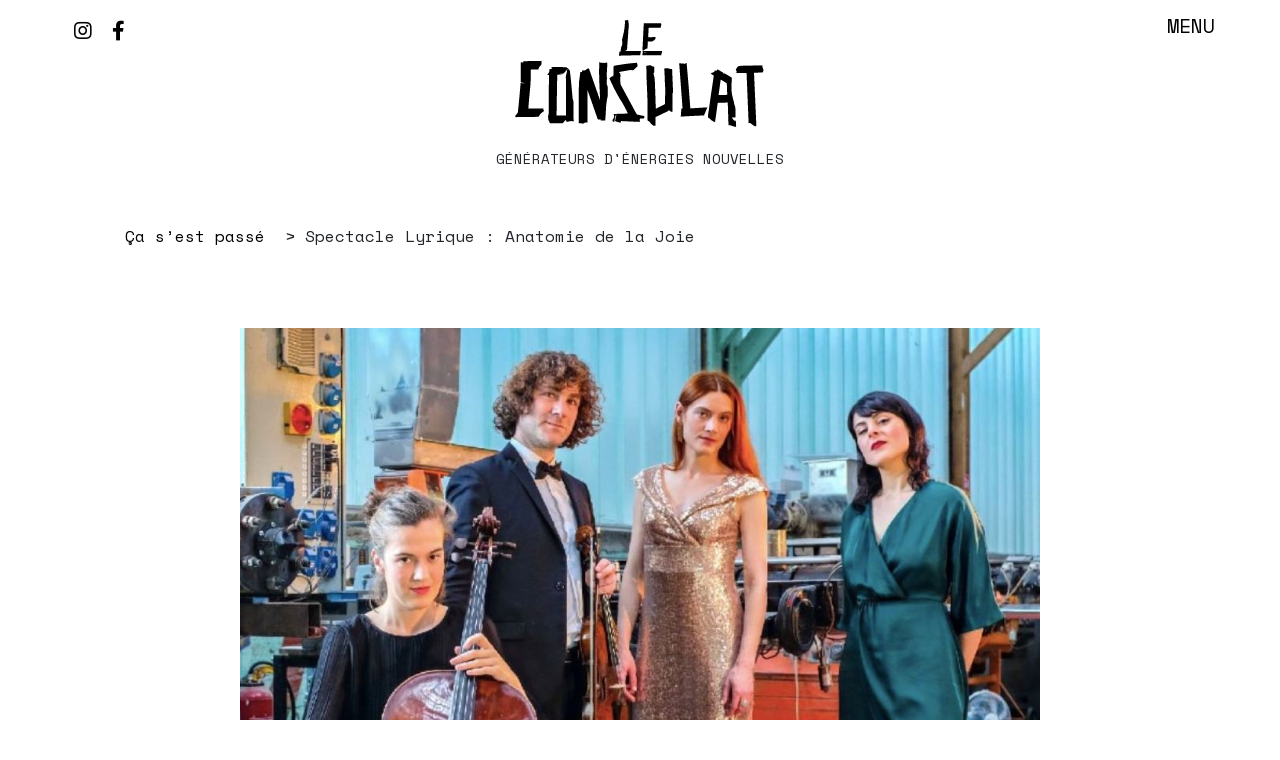

--- FILE ---
content_type: text/html; charset=UTF-8
request_url: https://www.leconsulat.org/concert/spectacle-lyrique-anatomie-de-la-joie/
body_size: 8878
content:
<!DOCTYPE html>
<html lang="fr-FR" xmlns="http://www.w3.org/1999/xhtml">

<head>
    <meta http-equiv="Content-Type" content="text/html; charset=UTF-8">
            <meta name="viewport" content="width=device-width, initial-scale=1">
        <link rel="profile" href="https://gmpg.org/xfn/11">
    <link rel="pingback" href="https://www.leconsulat.org/xmlrpc.php">
    <meta name='robots' content='max-image-preview:large' />
<link rel='dns-prefetch' href='//code.jquery.com' />
<link rel='dns-prefetch' href='//stackpath.bootstrapcdn.com' />
<link rel='dns-prefetch' href='//cdnjs.cloudflare.com' />
<link rel='dns-prefetch' href='//sibforms.com' />
<link rel='dns-prefetch' href='//fonts.googleapis.com' />
<link rel='dns-prefetch' href='//use.fontawesome.com' />
<link href='https://fonts.gstatic.com' crossorigin rel='preconnect' />
<link rel="alternate" type="application/rss+xml" title="Le Consulat &raquo; Spectacle Lyrique : Anatomie de la Joie Flux des commentaires" href="https://www.leconsulat.org/concert/spectacle-lyrique-anatomie-de-la-joie/feed/" />
<style type="text/css">
img.wp-smiley,
img.emoji {
	display: inline !important;
	border: none !important;
	box-shadow: none !important;
	height: 1em !important;
	width: 1em !important;
	margin: 0 0.07em !important;
	vertical-align: -0.1em !important;
	background: none !important;
	padding: 0 !important;
}
</style>
	<link rel='stylesheet' id='mec-select2-style-css' href='https://www.leconsulat.org/wp-content/plugins/modern-events-calendar/assets/packages/select2/select2.min.css?ver=6.1.9' type='text/css' media='all' />
<link rel='stylesheet' id='mec-font-icons-css' href='https://www.leconsulat.org/wp-content/plugins/modern-events-calendar/assets/css/iconfonts.css?ver=6.1.9' type='text/css' media='all' />
<link rel='stylesheet' id='mec-frontend-style-css' href='https://www.leconsulat.org/wp-content/plugins/modern-events-calendar/assets/css/frontend.min.css?ver=5.7.0' type='text/css' media='all' />
<link rel='stylesheet' id='mec-tooltip-style-css' href='https://www.leconsulat.org/wp-content/plugins/modern-events-calendar/assets/packages/tooltip/tooltip.css?ver=6.1.9' type='text/css' media='all' />
<link rel='stylesheet' id='mec-tooltip-shadow-style-css' href='https://www.leconsulat.org/wp-content/plugins/modern-events-calendar/assets/packages/tooltip/tooltipster-sideTip-shadow.min.css?ver=6.1.9' type='text/css' media='all' />
<link rel='stylesheet' id='mec-featherlight-style-css' href='https://www.leconsulat.org/wp-content/plugins/modern-events-calendar/assets/packages/featherlight/featherlight.css?ver=6.1.9' type='text/css' media='all' />
<link rel='stylesheet' id='mec-google-fonts-css' href='//fonts.googleapis.com/css?family=Montserrat%3A400%2C700%7CRoboto%3A100%2C300%2C400%2C700&#038;ver=6.1.9' type='text/css' media='all' />
<link rel='stylesheet' id='mec-dynamic-styles-css' href='https://www.leconsulat.org/wp-content/plugins/modern-events-calendar/assets/css/dyncss.css?ver=6.1.9' type='text/css' media='all' />
<style id='mec-dynamic-styles-inline-css' type='text/css'>
.mec-timeline-month-divider,  .mec-wrap.colorskin-custom .mec-totalcal-box .mec-totalcal-view span:hover,.mec-wrap.colorskin-custom .mec-calendar.mec-event-calendar-classic .mec-selected-day,.mec-wrap.colorskin-custom .mec-color, .mec-wrap.colorskin-custom .mec-event-sharing-wrap .mec-event-sharing > li:hover a, .mec-wrap.colorskin-custom .mec-color-hover:hover, .mec-wrap.colorskin-custom .mec-color-before *:before ,.mec-wrap.colorskin-custom .mec-widget .mec-event-grid-classic.owl-carousel .owl-nav i,.mec-wrap.colorskin-custom .mec-event-list-classic a.magicmore:hover,.mec-wrap.colorskin-custom .mec-event-grid-simple:hover .mec-event-title,.mec-wrap.colorskin-custom .mec-single-event .mec-event-meta dd.mec-events-event-categories:before,.mec-wrap.colorskin-custom .mec-single-event-date:before,.mec-wrap.colorskin-custom .mec-single-event-time:before,.mec-wrap.colorskin-custom .mec-events-meta-group.mec-events-meta-group-venue:before,.mec-wrap.colorskin-custom .mec-calendar .mec-calendar-side .mec-previous-month i,.mec-wrap.colorskin-custom .mec-calendar .mec-calendar-side .mec-next-month,.mec-wrap.colorskin-custom .mec-calendar .mec-calendar-side .mec-previous-month:hover,.mec-wrap.colorskin-custom .mec-calendar .mec-calendar-side .mec-next-month:hover,.mec-wrap.colorskin-custom .mec-calendar.mec-event-calendar-classic dt.mec-selected-day:hover,.mec-wrap.colorskin-custom .mec-infowindow-wp h5 a:hover, .colorskin-custom .mec-events-meta-group-countdown .mec-end-counts h3,.mec-calendar .mec-calendar-side .mec-next-month i,.mec-wrap .mec-totalcal-box i,.mec-calendar .mec-event-article .mec-event-title a:hover,.mec-attendees-list-details .mec-attendee-profile-link a:hover,.mec-wrap.colorskin-custom .mec-next-event-details li i, .mec-next-event-details i:before, .mec-marker-infowindow-wp .mec-marker-infowindow-count, .mec-next-event-details a,.mec-wrap.colorskin-custom .mec-events-masonry-cats a.mec-masonry-cat-selected,.lity .mec-color,.lity .mec-color-before :before,.lity .mec-color-hover:hover,.lity .mec-wrap .mec-color,.lity .mec-wrap .mec-color-before :before,.lity .mec-wrap .mec-color-hover:hover,.leaflet-popup-content .mec-color,.leaflet-popup-content .mec-color-before :before,.leaflet-popup-content .mec-color-hover:hover,.leaflet-popup-content .mec-wrap .mec-color,.leaflet-popup-content .mec-wrap .mec-color-before :before,.leaflet-popup-content .mec-wrap .mec-color-hover:hover, .mec-calendar.mec-calendar-daily .mec-calendar-d-table .mec-daily-view-day.mec-daily-view-day-active.mec-color, .mec-map-boxshow div .mec-map-view-event-detail.mec-event-detail i,.mec-map-boxshow div .mec-map-view-event-detail.mec-event-detail:hover,.mec-map-boxshow .mec-color,.mec-map-boxshow .mec-color-before :before,.mec-map-boxshow .mec-color-hover:hover,.mec-map-boxshow .mec-wrap .mec-color,.mec-map-boxshow .mec-wrap .mec-color-before :before,.mec-map-boxshow .mec-wrap .mec-color-hover:hover{color: #0a0000}.mec-wrap .mec-map-lightbox-wp.mec-event-list-classic .mec-event-date,.mec-wrap.colorskin-custom .mec-event-sharing .mec-event-share:hover .event-sharing-icon,.mec-wrap.colorskin-custom .mec-event-grid-clean .mec-event-date,.mec-wrap.colorskin-custom .mec-event-list-modern .mec-event-sharing > li:hover a i,.mec-wrap.colorskin-custom .mec-event-list-modern .mec-event-sharing .mec-event-share:hover .mec-event-sharing-icon,.mec-wrap.colorskin-custom .mec-event-list-modern .mec-event-sharing li:hover a i,.mec-wrap.colorskin-custom .mec-calendar:not(.mec-event-calendar-classic) .mec-selected-day,.mec-wrap.colorskin-custom .mec-calendar .mec-selected-day:hover,.mec-wrap.colorskin-custom .mec-calendar .mec-calendar-row  dt.mec-has-event:hover,.mec-wrap.colorskin-custom .mec-calendar .mec-has-event:after, .mec-wrap.colorskin-custom .mec-bg-color, .mec-wrap.colorskin-custom .mec-bg-color-hover:hover, .colorskin-custom .mec-event-sharing-wrap:hover > li, .mec-wrap.colorskin-custom .mec-totalcal-box .mec-totalcal-view span.mec-totalcalview-selected,.mec-wrap .flip-clock-wrapper ul li a div div.inn,.mec-wrap .mec-totalcal-box .mec-totalcal-view span.mec-totalcalview-selected,.event-carousel-type1-head .mec-event-date-carousel,.mec-event-countdown-style3 .mec-event-date,#wrap .mec-wrap article.mec-event-countdown-style1,.mec-event-countdown-style1 .mec-event-countdown-part3 a.mec-event-button,.mec-wrap .mec-event-countdown-style2,.mec-map-get-direction-btn-cnt input[type="submit"],.mec-booking button,span.mec-marker-wrap,.mec-wrap.colorskin-custom .mec-timeline-events-container .mec-timeline-event-date:before{background-color: #0a0000;}.mec-timeline-month-divider, .mec-wrap.colorskin-custom .mec-single-event .mec-speakers-details ul li .mec-speaker-avatar a:hover img,.mec-wrap.colorskin-custom .mec-event-list-modern .mec-event-sharing > li:hover a i,.mec-wrap.colorskin-custom .mec-event-list-modern .mec-event-sharing .mec-event-share:hover .mec-event-sharing-icon,.mec-wrap.colorskin-custom .mec-event-list-standard .mec-month-divider span:before,.mec-wrap.colorskin-custom .mec-single-event .mec-social-single:before,.mec-wrap.colorskin-custom .mec-single-event .mec-frontbox-title:before,.mec-wrap.colorskin-custom .mec-calendar .mec-calendar-events-side .mec-table-side-day, .mec-wrap.colorskin-custom .mec-border-color, .mec-wrap.colorskin-custom .mec-border-color-hover:hover, .colorskin-custom .mec-single-event .mec-frontbox-title:before, .colorskin-custom .mec-single-event .mec-events-meta-group-booking form > h4:before, .mec-wrap.colorskin-custom .mec-totalcal-box .mec-totalcal-view span.mec-totalcalview-selected,.mec-wrap .mec-totalcal-box .mec-totalcal-view span.mec-totalcalview-selected,.event-carousel-type1-head .mec-event-date-carousel:after,.mec-wrap.colorskin-custom .mec-events-masonry-cats a.mec-masonry-cat-selected, .mec-marker-infowindow-wp .mec-marker-infowindow-count, .mec-wrap.colorskin-custom .mec-events-masonry-cats a:hover{border-color: #0a0000;}.mec-wrap.colorskin-custom .mec-event-countdown-style3 .mec-event-date:after,.mec-wrap.colorskin-custom .mec-month-divider span:before{border-bottom-color:#0a0000;}.mec-wrap.colorskin-custom  article.mec-event-countdown-style1 .mec-event-countdown-part2:after{border-color: transparent transparent transparent #0a0000;}.mec-wrap.colorskin-custom .mec-box-shadow-color { box-shadow: 0 4px 22px -7px #0a0000;}.mec-events-timeline-wrap:before, .mec-wrap.colorskin-custom .mec-timeline-event-local-time, .mec-wrap.colorskin-custom .mec-timeline-event-time ,.mec-wrap.colorskin-custom .mec-timeline-event-location { background: rgba(10,0,0,.11);}.mec-wrap.colorskin-custom .mec-timeline-events-container .mec-timeline-event-date:after { background: rgba(10,0,0,.3);}
</style>
<link rel='stylesheet' id='mec-lity-style-css' href='https://www.leconsulat.org/wp-content/plugins/modern-events-calendar/assets/packages/lity/lity.min.css?ver=6.1.9' type='text/css' media='all' />
<link rel='stylesheet' id='wp-block-library-css' href='https://www.leconsulat.org/wp-includes/css/dist/block-library/style.min.css?ver=6.1.9' type='text/css' media='all' />
<link rel='stylesheet' id='classic-theme-styles-css' href='https://www.leconsulat.org/wp-includes/css/classic-themes.min.css?ver=1' type='text/css' media='all' />
<style id='global-styles-inline-css' type='text/css'>
body{--wp--preset--color--black: #000000;--wp--preset--color--cyan-bluish-gray: #abb8c3;--wp--preset--color--white: #ffffff;--wp--preset--color--pale-pink: #f78da7;--wp--preset--color--vivid-red: #cf2e2e;--wp--preset--color--luminous-vivid-orange: #ff6900;--wp--preset--color--luminous-vivid-amber: #fcb900;--wp--preset--color--light-green-cyan: #7bdcb5;--wp--preset--color--vivid-green-cyan: #00d084;--wp--preset--color--pale-cyan-blue: #8ed1fc;--wp--preset--color--vivid-cyan-blue: #0693e3;--wp--preset--color--vivid-purple: #9b51e0;--wp--preset--gradient--vivid-cyan-blue-to-vivid-purple: linear-gradient(135deg,rgba(6,147,227,1) 0%,rgb(155,81,224) 100%);--wp--preset--gradient--light-green-cyan-to-vivid-green-cyan: linear-gradient(135deg,rgb(122,220,180) 0%,rgb(0,208,130) 100%);--wp--preset--gradient--luminous-vivid-amber-to-luminous-vivid-orange: linear-gradient(135deg,rgba(252,185,0,1) 0%,rgba(255,105,0,1) 100%);--wp--preset--gradient--luminous-vivid-orange-to-vivid-red: linear-gradient(135deg,rgba(255,105,0,1) 0%,rgb(207,46,46) 100%);--wp--preset--gradient--very-light-gray-to-cyan-bluish-gray: linear-gradient(135deg,rgb(238,238,238) 0%,rgb(169,184,195) 100%);--wp--preset--gradient--cool-to-warm-spectrum: linear-gradient(135deg,rgb(74,234,220) 0%,rgb(151,120,209) 20%,rgb(207,42,186) 40%,rgb(238,44,130) 60%,rgb(251,105,98) 80%,rgb(254,248,76) 100%);--wp--preset--gradient--blush-light-purple: linear-gradient(135deg,rgb(255,206,236) 0%,rgb(152,150,240) 100%);--wp--preset--gradient--blush-bordeaux: linear-gradient(135deg,rgb(254,205,165) 0%,rgb(254,45,45) 50%,rgb(107,0,62) 100%);--wp--preset--gradient--luminous-dusk: linear-gradient(135deg,rgb(255,203,112) 0%,rgb(199,81,192) 50%,rgb(65,88,208) 100%);--wp--preset--gradient--pale-ocean: linear-gradient(135deg,rgb(255,245,203) 0%,rgb(182,227,212) 50%,rgb(51,167,181) 100%);--wp--preset--gradient--electric-grass: linear-gradient(135deg,rgb(202,248,128) 0%,rgb(113,206,126) 100%);--wp--preset--gradient--midnight: linear-gradient(135deg,rgb(2,3,129) 0%,rgb(40,116,252) 100%);--wp--preset--duotone--dark-grayscale: url('#wp-duotone-dark-grayscale');--wp--preset--duotone--grayscale: url('#wp-duotone-grayscale');--wp--preset--duotone--purple-yellow: url('#wp-duotone-purple-yellow');--wp--preset--duotone--blue-red: url('#wp-duotone-blue-red');--wp--preset--duotone--midnight: url('#wp-duotone-midnight');--wp--preset--duotone--magenta-yellow: url('#wp-duotone-magenta-yellow');--wp--preset--duotone--purple-green: url('#wp-duotone-purple-green');--wp--preset--duotone--blue-orange: url('#wp-duotone-blue-orange');--wp--preset--font-size--small: 13px;--wp--preset--font-size--medium: 20px;--wp--preset--font-size--large: 36px;--wp--preset--font-size--x-large: 42px;--wp--preset--spacing--20: 0.44rem;--wp--preset--spacing--30: 0.67rem;--wp--preset--spacing--40: 1rem;--wp--preset--spacing--50: 1.5rem;--wp--preset--spacing--60: 2.25rem;--wp--preset--spacing--70: 3.38rem;--wp--preset--spacing--80: 5.06rem;}:where(.is-layout-flex){gap: 0.5em;}body .is-layout-flow > .alignleft{float: left;margin-inline-start: 0;margin-inline-end: 2em;}body .is-layout-flow > .alignright{float: right;margin-inline-start: 2em;margin-inline-end: 0;}body .is-layout-flow > .aligncenter{margin-left: auto !important;margin-right: auto !important;}body .is-layout-constrained > .alignleft{float: left;margin-inline-start: 0;margin-inline-end: 2em;}body .is-layout-constrained > .alignright{float: right;margin-inline-start: 2em;margin-inline-end: 0;}body .is-layout-constrained > .aligncenter{margin-left: auto !important;margin-right: auto !important;}body .is-layout-constrained > :where(:not(.alignleft):not(.alignright):not(.alignfull)){max-width: var(--wp--style--global--content-size);margin-left: auto !important;margin-right: auto !important;}body .is-layout-constrained > .alignwide{max-width: var(--wp--style--global--wide-size);}body .is-layout-flex{display: flex;}body .is-layout-flex{flex-wrap: wrap;align-items: center;}body .is-layout-flex > *{margin: 0;}:where(.wp-block-columns.is-layout-flex){gap: 2em;}.has-black-color{color: var(--wp--preset--color--black) !important;}.has-cyan-bluish-gray-color{color: var(--wp--preset--color--cyan-bluish-gray) !important;}.has-white-color{color: var(--wp--preset--color--white) !important;}.has-pale-pink-color{color: var(--wp--preset--color--pale-pink) !important;}.has-vivid-red-color{color: var(--wp--preset--color--vivid-red) !important;}.has-luminous-vivid-orange-color{color: var(--wp--preset--color--luminous-vivid-orange) !important;}.has-luminous-vivid-amber-color{color: var(--wp--preset--color--luminous-vivid-amber) !important;}.has-light-green-cyan-color{color: var(--wp--preset--color--light-green-cyan) !important;}.has-vivid-green-cyan-color{color: var(--wp--preset--color--vivid-green-cyan) !important;}.has-pale-cyan-blue-color{color: var(--wp--preset--color--pale-cyan-blue) !important;}.has-vivid-cyan-blue-color{color: var(--wp--preset--color--vivid-cyan-blue) !important;}.has-vivid-purple-color{color: var(--wp--preset--color--vivid-purple) !important;}.has-black-background-color{background-color: var(--wp--preset--color--black) !important;}.has-cyan-bluish-gray-background-color{background-color: var(--wp--preset--color--cyan-bluish-gray) !important;}.has-white-background-color{background-color: var(--wp--preset--color--white) !important;}.has-pale-pink-background-color{background-color: var(--wp--preset--color--pale-pink) !important;}.has-vivid-red-background-color{background-color: var(--wp--preset--color--vivid-red) !important;}.has-luminous-vivid-orange-background-color{background-color: var(--wp--preset--color--luminous-vivid-orange) !important;}.has-luminous-vivid-amber-background-color{background-color: var(--wp--preset--color--luminous-vivid-amber) !important;}.has-light-green-cyan-background-color{background-color: var(--wp--preset--color--light-green-cyan) !important;}.has-vivid-green-cyan-background-color{background-color: var(--wp--preset--color--vivid-green-cyan) !important;}.has-pale-cyan-blue-background-color{background-color: var(--wp--preset--color--pale-cyan-blue) !important;}.has-vivid-cyan-blue-background-color{background-color: var(--wp--preset--color--vivid-cyan-blue) !important;}.has-vivid-purple-background-color{background-color: var(--wp--preset--color--vivid-purple) !important;}.has-black-border-color{border-color: var(--wp--preset--color--black) !important;}.has-cyan-bluish-gray-border-color{border-color: var(--wp--preset--color--cyan-bluish-gray) !important;}.has-white-border-color{border-color: var(--wp--preset--color--white) !important;}.has-pale-pink-border-color{border-color: var(--wp--preset--color--pale-pink) !important;}.has-vivid-red-border-color{border-color: var(--wp--preset--color--vivid-red) !important;}.has-luminous-vivid-orange-border-color{border-color: var(--wp--preset--color--luminous-vivid-orange) !important;}.has-luminous-vivid-amber-border-color{border-color: var(--wp--preset--color--luminous-vivid-amber) !important;}.has-light-green-cyan-border-color{border-color: var(--wp--preset--color--light-green-cyan) !important;}.has-vivid-green-cyan-border-color{border-color: var(--wp--preset--color--vivid-green-cyan) !important;}.has-pale-cyan-blue-border-color{border-color: var(--wp--preset--color--pale-cyan-blue) !important;}.has-vivid-cyan-blue-border-color{border-color: var(--wp--preset--color--vivid-cyan-blue) !important;}.has-vivid-purple-border-color{border-color: var(--wp--preset--color--vivid-purple) !important;}.has-vivid-cyan-blue-to-vivid-purple-gradient-background{background: var(--wp--preset--gradient--vivid-cyan-blue-to-vivid-purple) !important;}.has-light-green-cyan-to-vivid-green-cyan-gradient-background{background: var(--wp--preset--gradient--light-green-cyan-to-vivid-green-cyan) !important;}.has-luminous-vivid-amber-to-luminous-vivid-orange-gradient-background{background: var(--wp--preset--gradient--luminous-vivid-amber-to-luminous-vivid-orange) !important;}.has-luminous-vivid-orange-to-vivid-red-gradient-background{background: var(--wp--preset--gradient--luminous-vivid-orange-to-vivid-red) !important;}.has-very-light-gray-to-cyan-bluish-gray-gradient-background{background: var(--wp--preset--gradient--very-light-gray-to-cyan-bluish-gray) !important;}.has-cool-to-warm-spectrum-gradient-background{background: var(--wp--preset--gradient--cool-to-warm-spectrum) !important;}.has-blush-light-purple-gradient-background{background: var(--wp--preset--gradient--blush-light-purple) !important;}.has-blush-bordeaux-gradient-background{background: var(--wp--preset--gradient--blush-bordeaux) !important;}.has-luminous-dusk-gradient-background{background: var(--wp--preset--gradient--luminous-dusk) !important;}.has-pale-ocean-gradient-background{background: var(--wp--preset--gradient--pale-ocean) !important;}.has-electric-grass-gradient-background{background: var(--wp--preset--gradient--electric-grass) !important;}.has-midnight-gradient-background{background: var(--wp--preset--gradient--midnight) !important;}.has-small-font-size{font-size: var(--wp--preset--font-size--small) !important;}.has-medium-font-size{font-size: var(--wp--preset--font-size--medium) !important;}.has-large-font-size{font-size: var(--wp--preset--font-size--large) !important;}.has-x-large-font-size{font-size: var(--wp--preset--font-size--x-large) !important;}
.wp-block-navigation a:where(:not(.wp-element-button)){color: inherit;}
:where(.wp-block-columns.is-layout-flex){gap: 2em;}
.wp-block-pullquote{font-size: 1.5em;line-height: 1.6;}
</style>
<link rel='stylesheet' id='contact-form-7-css' href='https://www.leconsulat.org/wp-content/plugins/contact-form-7/includes/css/styles.css?ver=5.7.3' type='text/css' media='all' />
<link rel='stylesheet' id='bootstrapcss-css' href='https://stackpath.bootstrapcdn.com/bootstrap/4.1.3/css/bootstrap.min.css?ver=6.1.9' type='text/css' media='all' />
<link rel='stylesheet' id='fontAwesome-css' href='https://use.fontawesome.com/releases/v5.11.2/css/all.css?ver=6.1.9' type='text/css' media='all' />
<link rel='stylesheet' id='slickcss-css' href='https://cdnjs.cloudflare.com/ajax/libs/slick-carousel/1.8.1/slick.css?ver=6.1.9' type='text/css' media='all' />
<link rel='stylesheet' id='slicktheme-css' href='https://cdnjs.cloudflare.com/ajax/libs/slick-carousel/1.8.1/slick-theme.min.css?ver=6.1.9' type='text/css' media='all' />
<link rel='stylesheet' id='customstyle-css' href='https://www.leconsulat.org/wp-content/themes/zelabTheme/assets/css/style.css?ver=1.0.0' type='text/css' media='all' />
<link rel='stylesheet' id='brevo-sib-styles-css' href='https://sibforms.com/forms/end-form/build/sib-styles.css' type='text/css' media='all' />
<style id='brevo-sib-styles-inline-css' type='text/css'>
.footer-brevo,
.footer-brevo #sib-container,
.footer-brevo .sib-container {
  background: transparent !important;
  border: 0 !important;
  box-shadow: none !important;
  padding: 0 !important;
}
.footer-brevo #EMAIL {
  background: transparent !important;
  border: 1px solid currentColor !important;
  color: inherit !important;
}
</style>
<script type='text/javascript' src='https://www.leconsulat.org/wp-includes/js/jquery/jquery.min.js?ver=3.6.1' id='jquery-core-js'></script>
<script type='text/javascript' src='https://www.leconsulat.org/wp-includes/js/jquery/jquery-migrate.min.js?ver=3.3.2' id='jquery-migrate-js'></script>
<script type='text/javascript' src='https://www.leconsulat.org/wp-content/plugins/modern-events-calendar/assets/js/jquery.typewatch.js?ver=6.1.9' id='mec-typekit-script-js'></script>
<script type='text/javascript' src='https://www.leconsulat.org/wp-content/plugins/modern-events-calendar/assets/packages/featherlight/featherlight.js?ver=6.1.9' id='mec-featherlight-script-js'></script>
<script type='text/javascript' src='https://www.leconsulat.org/wp-content/plugins/modern-events-calendar/assets/packages/select2/select2.full.min.js?ver=6.1.9' id='mec-select2-script-js'></script>
<script type='text/javascript' id='mec-frontend-script-js-extra'>
/* <![CDATA[ */
var mecdata = {"day":"jour","days":"jours","hour":"heure","hours":"heures","minute":"minute","minutes":"minutes","second":"seconde","seconds":"secondes","elementor_edit_mode":"no","recapcha_key":"","ajax_url":"https:\/\/www.leconsulat.org\/wp-admin\/admin-ajax.php","fes_nonce":"2c475d6078","current_year":"2026","datepicker_format":"yy-mm-dd"};
/* ]]> */
</script>
<script type='text/javascript' src='https://www.leconsulat.org/wp-content/plugins/modern-events-calendar/assets/js/frontend.js?ver=5.7.0' id='mec-frontend-script-js'></script>
<script type='text/javascript' src='https://www.leconsulat.org/wp-content/plugins/modern-events-calendar/assets/packages/tooltip/tooltip.js?ver=6.1.9' id='mec-tooltip-script-js'></script>
<script type='text/javascript' src='https://www.leconsulat.org/wp-content/plugins/modern-events-calendar/assets/js/events.js?ver=5.7.0' id='mec-events-script-js'></script>
<script type='text/javascript' src='https://www.leconsulat.org/wp-content/plugins/modern-events-calendar/assets/packages/lity/lity.min.js?ver=6.1.9' id='mec-lity-script-js'></script>
<script type='text/javascript' src='https://www.leconsulat.org/wp-content/plugins/modern-events-calendar/assets/packages/colorbrightness/colorbrightness.min.js?ver=6.1.9' id='mec-colorbrightness-script-js'></script>
<script type='text/javascript' src='https://www.leconsulat.org/wp-content/plugins/modern-events-calendar/assets/packages/owl-carousel/owl.carousel.min.js?ver=6.1.9' id='mec-owl-carousel-script-js'></script>
<script type='text/javascript' src='https://code.jquery.com/jquery-3.5.1.min.js?ver=6.1.9' id='jquery new-js'></script>
<script type='text/javascript' src='https://stackpath.bootstrapcdn.com/bootstrap/4.5.0/js/bootstrap.min.js?ver=6.1.9' id='bootstrapjs-js'></script>
<script type='text/javascript' src='https://code.jquery.com/ui/1.12.1/jquery-ui.js?ver=6.1.9' id='jquery ui-js'></script>
<script type='text/javascript' src='https://cdnjs.cloudflare.com/ajax/libs/slick-carousel/1.9.0/slick.min.js?ver=6.1.9' id='slickjs-js'></script>
<script type='text/javascript' src='https://www.leconsulat.org/wp-content/themes/zelabTheme/assets/js/main.js?ver=1.0.0' id='mainjs-js'></script>
<link rel="https://api.w.org/" href="https://www.leconsulat.org/wp-json/" /><link rel="alternate" type="application/json" href="https://www.leconsulat.org/wp-json/wp/v2/posts/9131" /><link rel="EditURI" type="application/rsd+xml" title="RSD" href="https://www.leconsulat.org/xmlrpc.php?rsd" />
<link rel="wlwmanifest" type="application/wlwmanifest+xml" href="https://www.leconsulat.org/wp-includes/wlwmanifest.xml" />
<meta name="generator" content="WordPress 6.1.9" />
<link rel="canonical" href="https://www.leconsulat.org/concert/spectacle-lyrique-anatomie-de-la-joie/" />
<link rel='shortlink' href='https://www.leconsulat.org/?p=9131' />
<link rel="alternate" type="application/json+oembed" href="https://www.leconsulat.org/wp-json/oembed/1.0/embed?url=https%3A%2F%2Fwww.leconsulat.org%2Fconcert%2Fspectacle-lyrique-anatomie-de-la-joie%2F" />
<link rel="alternate" type="text/xml+oembed" href="https://www.leconsulat.org/wp-json/oembed/1.0/embed?url=https%3A%2F%2Fwww.leconsulat.org%2Fconcert%2Fspectacle-lyrique-anatomie-de-la-joie%2F&#038;format=xml" />
<link rel="icon" href="https://www.leconsulat.org/wp-content/uploads/2025/08/cropped-CONSULAT_STILLS_5-scaled-1-32x32.jpg" sizes="32x32" />
<link rel="icon" href="https://www.leconsulat.org/wp-content/uploads/2025/08/cropped-CONSULAT_STILLS_5-scaled-1-192x192.jpg" sizes="192x192" />
<link rel="apple-touch-icon" href="https://www.leconsulat.org/wp-content/uploads/2025/08/cropped-CONSULAT_STILLS_5-scaled-1-180x180.jpg" />
<meta name="msapplication-TileImage" content="https://www.leconsulat.org/wp-content/uploads/2025/08/cropped-CONSULAT_STILLS_5-scaled-1-270x270.jpg" />
</head>

<body data-rsssl=1 class="post-template-default single single-post postid-9131 single-format-standard">
<div class="menu__mobile--content">
    <div class="menu-menu-header-principal-container"><ul id="menu-menu-header-principal" class="menu"><li id="menu-item-3004" class="menu-item menu-item-type-post_type menu-item-object-page menu-item-3004"><a href="https://www.leconsulat.org/agenda/">Agenda</a></li>
<li id="menu-item-11981" class="menu-item menu-item-type-post_type menu-item-object-page menu-item-11981"><a href="https://www.leconsulat.org/sababa-le-gout-de-la-paix/">SABABA, LE GOÛT DE LA PAIX</a></li>
<li id="menu-item-3005" class="menu-item menu-item-type-post_type menu-item-object-page menu-item-3005"><a href="https://www.leconsulat.org/ca-sest-passe/">Ça s’est passé</a></li>
<li id="menu-item-3303" class="menu-item menu-item-type-post_type menu-item-object-page menu-item-3303"><a href="https://www.leconsulat.org/le-projet/">Qui sommes-nous?</a></li>
<li id="menu-item-3302" class="menu-item menu-item-type-post_type menu-item-object-page menu-item-3302"><a href="https://www.leconsulat.org/infos-pratiques/">Infos Pratiques</a></li>
</ul></div></div>
<header class="header__main">

    <div class="header__sub-menu">

        <ul>
            <li>
                <a href="https://www.instagram.com/leconsulatparis/">
                    <i class="fab fa-instagram"></i>
                </a>
            </li>
            <li>
                <a href="https://www.facebook.com/leconsulatparis/">
                    <i class="fab fa-facebook-f"></i>
                </a>
            </li>
        </ul>

    </div>
    
    <div class="header__toolbar">
       <button class="btn btn-reset menu__toggle">Menu</button>
        <div class="header__menu">
            <div class="menu-menu-header-principal-container"><ul id="menu-menu-header-principal-1" class="menu"><li class="menu-item menu-item-type-post_type menu-item-object-page menu-item-3004"><a href="https://www.leconsulat.org/agenda/">Agenda</a></li>
<li class="menu-item menu-item-type-post_type menu-item-object-page menu-item-11981"><a href="https://www.leconsulat.org/sababa-le-gout-de-la-paix/">SABABA, LE GOÛT DE LA PAIX</a></li>
<li class="menu-item menu-item-type-post_type menu-item-object-page menu-item-3005"><a href="https://www.leconsulat.org/ca-sest-passe/">Ça s’est passé</a></li>
<li class="menu-item menu-item-type-post_type menu-item-object-page menu-item-3303"><a href="https://www.leconsulat.org/le-projet/">Qui sommes-nous?</a></li>
<li class="menu-item menu-item-type-post_type menu-item-object-page menu-item-3302"><a href="https://www.leconsulat.org/infos-pratiques/">Infos Pratiques</a></li>
</ul></div>        </div>
    </div>
    <div class="header__logo">
        <a class="logo__wrapper" href="https://www.leconsulat.org">
            <img src="https://www.leconsulat.org/wp-content/themes/zelabTheme/assets/img/logo_header.svg" alt="Le consulat Paris">
        </a>
        <p>Générateurs d'énergies nouvelles</p>
    </div>
    <div class="header__mobile">
        <span></span>
        <span></span>
        <span></span>
    </div>
    
</header>
<main>
    <div class="container">
        <div class="breadcrumb__editions">
            <ul>
                <li>
                    <a href="https://www.leconsulat.org/ca-sest-passe/">
                        Ça s’est passé
                    </a>
                </li>
                <li>
                    Spectacle Lyrique : Anatomie de la Joie                </li>
            </ul>
        </div>
    </div>
        <div class="container">
            <div class="single__post">
                <div class="post__hero text-center">
                    <div class="slider__single-post">
                        
                            <img src="https://www.leconsulat.org/wp-content/uploads/2023/05/ANATOMIE-DE-LA-JOIE-1.jpg" alt="Spectacle Lyrique : Anatomie de la Joie">
                        
                                                
                    </div>
                </div>
                    <div class="post__content">
                        <h1>
                            Spectacle Lyrique : Anatomie de la Joie                        </h1>
                        <div class="post__meta">
                            
                                                                                    <br/>
                            <span>
                            Le <time datetime="2023-05-23T14:44:02+02:00" itemprop="datePublished">23 mai 2023</time>
                            </span>
                        </div>
                        <div class="post_wysiwg">
                                                        <p>1621 : Pour se soustraire à son désespoir chronique, l’érudit anglais Robert Burton publie <i>L’Anatomie de la mélancolie</i>, un ouvrage prônant les vertus de l’activité contre la tristesse.</p>
<p>Quatre cents ans plus tard, l’affaire est entendue et l’activité est devenue valeur suprême. Mais comme le poison est dans la dose, c’est désormais le remède qui nous plonge dans une mélancolie généralisée. On se veut efficace, productif, performant, on remplit ses journées, on fait du sport, on compte les calories, les pas, les views, les likes. On s’agite. Et une question résonne : À quoi bon ?</p>
<p>Alors on relit Robert Burton et on y trouve un délicieux traitement complémentaire :</p>
<p>« <i>selon moi, aucun remède n’est aussi immédiat, aussi efficace, et aussi approprié qu’un verre de bon vin, de la gaité, de la musique, et une joyeuse compagnie.</i> »</p>
<p>L’ANATOMIE DE LA JOIE, c’est la salvation par la musique.</p>
<p>C’est l’exultation de deux chanteuses lyriques, d’une violoncelliste et d’un violoniste qui, par la musique de Vivaldi, abandonnent le triste labeur et convoquent, enfin, le règne de la joie.</p>
<p>Un concert mis en scène autour du <i>NISI DOMINUS</i> de Vivaldi et de l’<i>ANATOMIE DE LA MÉLANCOLIE </i>de R. Burton.</p>
                                                    </div>
                        <div class="post__share">
                            <h3>Partager</h3>
                            <a href="https://www.facebook.com/sharer/sharer.php?u=https://www.leconsulat.org/concert/spectacle-lyrique-anatomie-de-la-joie/">
                                <i class="fab fa-facebook-f"></i>
                            </a>
                            <a href="https://twitter.com/home?status=https://www.leconsulat.org/concert/spectacle-lyrique-anatomie-de-la-joie/ ">
                                <i class="fab fa-twitter"></i>
                            </a>
                        </div>
                        <div class="post__categories">
                                                                                        <a href=https://www.leconsulat.org/themes/concert/>CONCERT</a>
                                                            <a href=https://www.leconsulat.org/themes/evenement/>ÉVÈNEMENT</a>
                                                    </div>
                    </div>
        </div>
        <div class="related--post">
            <h2>Sur le même format</h2>
                                                                    <ul>
                                                                <li>
                        <div class="left-part">
                            <img src="https://www.leconsulat.org/wp-content/uploads/2025/05/495656168_18450124585076987_804128670981778869_n.jpg" alt="Concert solidaire">
                        </div>
                        <div class="right-part">
                            <div class="related-category">
                                                                    <span>CONCERT</span>
                                    ,                                                            </div>
                            <h3>
                                <a href="https://www.leconsulat.org/concert/concert-solidaire/">Concert solidaire</a>
                            </h3>
                        </div>
                    </li>
                                                                <li>
                        <div class="left-part">
                            <img src="https://www.leconsulat.org/wp-content/uploads/2025/05/IMG_07F90348E95C-1.jpeg" alt="Première édition du Rima Poésie Club">
                        </div>
                        <div class="right-part">
                            <div class="related-category">
                                                                    <span>CLUB</span>
                                    ,                                                            </div>
                            <h3>
                                <a href="https://www.leconsulat.org/club/premiere-edition-du-rima-poesie-club/">Première édition du Rima Poésie Club</a>
                            </h3>
                        </div>
                    </li>
                                                                <li>
                        <div class="left-part">
                            <img src="https://www.leconsulat.org/wp-content/uploads/2025/05/Capture-decran-2025-05-19-a-22.28.12.png" alt="Lancement du guide “Médiatiser une alerte”">
                        </div>
                        <div class="right-part">
                            <div class="related-category">
                                                                    <span>CONFÉRENCE</span>
                                    ,                                                            </div>
                            <h3>
                                <a href="https://www.leconsulat.org/conference/lancement-du-guide-mediatiser-une-alerte/">Lancement du guide “Médiatiser une alerte”</a>
                            </h3>
                        </div>
                    </li>
                                    </ul>
                        </div>
</main>

<script>

jQuery(function($) {

    $(document).ready(function(){

        $('.slider__single-post').slick({
            infinite: true,
            slidesToShow: 1,
            slidesToScroll: 1
        });

        $('#menu-menu-header-principal-1 li.menu-item-3005').addClass('current-menu-item');

    });

});

</script>

<footer class="footer__main">
    <div class="footer__col">
        <div class="footer__logo">
            <a href="https://www.leconsulat.org">
                <img src="https://www.leconsulat.org/wp-content/themes/zelabTheme/assets/img/sticker_footer.png" alt="Le consulat">
            </a>
        </div>
    </div>

    <div class="footer__col">
        <h2>À propos</h2>
        <div class="footer__menu">
            <div class="menu-menu-footer-1-container"><ul id="menu-menu-footer-1" class="menu"><li id="menu-item-3019" class="menu-item menu-item-type-post_type menu-item-object-page menu-item-3019"><a href="https://www.leconsulat.org/le-projet/">Le Consulat</a></li>
<li id="menu-item-3017" class="menu-item menu-item-type-post_type menu-item-object-page menu-item-3017"><a href="https://www.leconsulat.org/g-a-n-g/">ASSOCIATIONS</a></li>
</ul></div>        </div>
    </div>

    <div class="footer__col">
        <h2>Collaborer</h2>
        <div class="footer__menu">
            <div class="menu-menu-footer-2-container"><ul id="menu-menu-footer-2" class="menu"><li id="menu-item-3020" class="menu-item menu-item-type-post_type menu-item-object-page menu-item-3020"><a href="https://www.leconsulat.org/contact/">Nous écrire</a></li>
<li id="menu-item-12069" class="menu-item menu-item-type-custom menu-item-object-custom menu-item-12069"><a href="mailto:%20ocean@leconsulat-voltaire.com">Visitez-nous</a></li>
</ul></div>        </div>
    </div>

    <div class="footer__col">
        <h2>Nous suivre</h2>
        <div class="footer__social">
            <ul class="nav_list">
                <li class="nav__item">
                    <a target="_blank" class="nav__link" href="https://www.instagram.com/leconsulatparis/">
                        <i class="fab fa-instagram"></i>
                    </a>
                </li>
                <li class="nav__item">
                    <a target="_blank" class="nav__link" href="https://www.facebook.com/leconsulatparis/">
                        <i class="fab fa-facebook-f"></i>
                    </a>
                </li>
                <li class="nav__item">
                    <a target="_blank" class="nav__link" href="https://www.linkedin.com/company/le-consulat-voltaire">
                        <i class="fab fa-linkedin-in"></i>
                    </a>
                </li>
            </ul>
        </div>
    </div>

<div class="footer__col">
  <h2>Actualités</h2>

  <!-- Brevo form in old visual layout (NO sendinblue ids) -->
  <div class="footer__newsletter footer-brevo">

    <!-- Brevo messages (required) -->
    <div id="error-message" class="sib-form-message-panel" style="display:none;"></div>
    <div id="success-message" class="sib-form-message-panel" style="display:none;"></div>

    <div id="sib-container" class="sib-container rounded ui-sortable">
      <div class="view-messages"></div>

      <form
        class="description"
        id="sib-form"
        name="sib-form"
        method="POST"
        action="https://cb343530.sibforms.com/serve/[base64]"
        data-type="subscription"
      >
        <!-- Brevo required hidden fields -->
        <input type="text" name="email_address_check" value="" class="input--hidden">
        <input type="hidden" name="locale" value="fr">

        <div class="primary-group email-group forms-builder-group ui-sortable">
          <div class="mandatory-email">
            <div class="lbl-tinyltr">Restez informés</div>

            <!-- IMPORTANT: Brevo expects name="EMAIL" + id="EMAIL" -->
            <input
              type="email"
              name="EMAIL"
              id="EMAIL"
              value=""
              placeholder="e-mail"
              autocomplete="email"
              data-required="true"
              required
            />

            <div style="clear: both;"></div>

            <!-- error label Brevo -->
            <label class="entry__error entry__error--primary"></label>
          </div>
        </div>

        <div class="byline">
          <button class="button editable" type="submit" data-editfield="subscribe">
            Envoyer
          </button>
        </div>

        <div style="clear: both;"></div>
      </form>
    </div>
  </div>
</div>

</body>
<script type='text/javascript' src='https://www.leconsulat.org/wp-includes/js/jquery/ui/core.min.js?ver=1.13.2' id='jquery-ui-core-js'></script>
<script type='text/javascript' src='https://www.leconsulat.org/wp-includes/js/jquery/ui/datepicker.min.js?ver=1.13.2' id='jquery-ui-datepicker-js'></script>
<script type='text/javascript' id='jquery-ui-datepicker-js-after'>
jQuery(function(jQuery){jQuery.datepicker.setDefaults({"closeText":"Fermer","currentText":"Aujourd\u2019hui","monthNames":["janvier","f\u00e9vrier","mars","avril","mai","juin","juillet","ao\u00fbt","septembre","octobre","novembre","d\u00e9cembre"],"monthNamesShort":["Jan","F\u00e9v","Mar","Avr","Mai","Juin","Juil","Ao\u00fbt","Sep","Oct","Nov","D\u00e9c"],"nextText":"Suivant","prevText":"Pr\u00e9c\u00e9dent","dayNames":["dimanche","lundi","mardi","mercredi","jeudi","vendredi","samedi"],"dayNamesShort":["dim","lun","mar","mer","jeu","ven","sam"],"dayNamesMin":["D","L","M","M","J","V","S"],"dateFormat":"d MM yy","firstDay":1,"isRTL":false});});
</script>
<script type='text/javascript' src='https://www.leconsulat.org/wp-content/plugins/contact-form-7/includes/swv/js/index.js?ver=5.7.3' id='swv-js'></script>
<script type='text/javascript' id='contact-form-7-js-extra'>
/* <![CDATA[ */
var wpcf7 = {"api":{"root":"https:\/\/www.leconsulat.org\/wp-json\/","namespace":"contact-form-7\/v1"},"cached":"1"};
/* ]]> */
</script>
<script type='text/javascript' src='https://www.leconsulat.org/wp-content/plugins/contact-form-7/includes/js/index.js?ver=5.7.3' id='contact-form-7-js'></script>
<script type='text/javascript' id='brevo-sib-main-js-before'>
window.LOCALE='fr'; var AUTOHIDE = Boolean(0);
</script>
<script type='text/javascript' src='https://sibforms.com/forms/end-form/build/main.js' id='brevo-sib-main-js'></script>
<script type='text/javascript' id='brevo-sib-main-js-after'>
document.addEventListener('submit', function(e){ if(e.target && e.target.id==='sib-form'){ e.preventDefault(); } }, true);
</script>


--- FILE ---
content_type: text/css; charset=utf-8
request_url: https://www.leconsulat.org/wp-content/themes/zelabTheme/assets/css/style.css?ver=1.0.0
body_size: 5671
content:
@charset "UTF-8";
@import url("https://fonts.googleapis.com/css2?family=Space+Mono:ital,wght@0,400;0,700;1,400;1,700&display=swap");
html,
body,
div,
span,
applet,
object,
iframe,
h1,
h2,
h3,
h4,
h5,
h6,
p,
blockquote,
pre,
a,
abbr,
acronym,
address,
big,
cite,
code,
del,
dfn,
em,
img,
ins,
kbd,
q,
s,
samp,
small,
strike,
strong,
sub,
sup,
tt,
var,
b,
u,
i,
center,
dl,
dt,
dd,
ol,
ul,
li,
fieldset,
form,
label,
legend,
table,
caption,
tbody,
tfoot,
thead,
tr,
th,
td,
article,
aside,
canvas,
details,
embed,
figure,
figcaption,
footer,
header,
hgroup,
main,
menu,
nav,
output,
ruby,
section,
summary,
time,
mark,
audio,
video {
  margin: 0;
  padding: 0;
  border: 0;
  vertical-align: baseline; }

/* HTML5 display-role reset for older browsers */
article,
aside,
details,
figcaption,
figure,
footer,
header,
hgroup,
main,
menu,
nav,
section {
  display: block; }

/* HTML5 hidden-attribute fix for newer browsers */
*[hidden] {
  display: none; }

ol,
ul {
  padding-left: 20px; }

blockquote,
q {
  quotes: none; }

blockquote:before,
blockquote:after,
q:before,
q:after {
  content: '';
  content: none; }

table {
  border-collapse: collapse;
  border-spacing: 0; }

a {
  color: black; }
  a:hover {
    text-decoration: none; }

body {
  font-family: "Space Mono"; }

p {
  margin-bottom: 15px;
  font-size: 17px; }
  p a {
    color: #0000EE; }

strong {
  font-weight: bold; }

.footer__main {
  background-image: url("../../assets/img/banniere_fond_light.jpg");
  display: flex;
  padding: 80px 40px;
  background-position: top;
  background-size: cover; }
  @media (max-width: 800px) {
    .footer__main {
      flex-wrap: wrap; } }
  @media (max-width: 580px) {
    .footer__main {
      display: none;
      text-align: center; } }

.footer__col {
  width: 25%; }
  @media (max-width: 800px) {
    .footer__col {
      width: 50%;
      margin: 40px 0px; } }
  @media (max-width: 580px) {
    .footer__col {
      width: 100%; } }
  .footer__col h2 {
    margin-bottom: 30px;
    text-transform: uppercase;
    font-size: 18px;
    color: white; }
    @media (max-width: 800px) {
      .footer__col h2 {
        margin-bottom: 10px; } }
  .footer__col ul {
    list-style: none;
    padding-left: 0px; }
    .footer__col ul li a {
      color: white; }
  .footer__col .message_area {
    padding: 10px; }
  .footer__col .sib-container input {
    width: 100%; }
  .footer__col .sib-container button {
    background: black;
    color: white;
    margin-top: 10px;
    float: right;
    text-transform: uppercase; }

.footer__logo img {
  width: 70%; }
  @media (max-width: 800px) {
    .footer__logo img {
      width: 40%; } }

.footer__social ul {
  display: flex;
  padding-left: 0px; }
  @media (max-width: 800px) {
    .footer__social ul {
      justify-content: center; } }
  .footer__social ul li {
    margin: 10px; }
    .footer__social ul li a {
      color: white; }

@media (max-width: 768px) {
  .forms-builder-wrapper {
    max-width: 400px;
    margin: 0 auto; } }

.header__main {
  position: relative;
  padding: 20px 40px; }
  @media (max-width: 580px) {
    .header__main {
      padding: 20px; } }

.header__sub-menu {
  position: absolute;
  left: 5%;
  top: 5%; }
  .header__sub-menu i {
    font-size: 20px; }
  .header__sub-menu ul {
    list-style: none;
    display: flex;
    padding-left: 0px; }
    .header__sub-menu ul li {
      margin: 10px; }
      .header__sub-menu ul li a {
        transition: 0.3s all; }
        @media (max-width: 1080px) {
          .header__sub-menu ul li a {
            font-size: 13px; } }
        .header__sub-menu ul li a:hover {
          color: #d7dadc;
          transition: 0.3s all; }

.header__menu {
  position: absolute;
  width: 350px;
  right: -10%;
  display: none;
  background: white;
  z-index: 999; }
  .header__menu ul {
    list-style: none;
    display: block !important;
    padding-left: 0px; }
    .header__menu ul li {
      position: relative;
      border-top: 1px solid black; }
      .header__menu ul li:last-of-type {
        border-bottom: 1px solid black; }
      @media (max-width: 1080px) {
        .header__menu ul li {
          margin: 15px;
          font-size: 14px; } }
      @media (max-width: 800px) {
        .header__menu ul li {
          margin: 10px; } }
      .header__menu ul li.current-menu-item:before {
        content: "";
        background: #FFDC19;
        width: 100%;
        height: 3px;
        position: absolute;
        bottom: 0px;
        left: 0px; }
      .header__menu ul li a {
        text-transform: uppercase;
        transition: 0.3s all; }
        @media (max-width: 800px) {
          .header__menu ul li a {
            font-size: 11px; } }
        .header__menu ul li a:hover {
          color: #d7dadc;
          transition: 0.3s all; }

.header__toolbar {
  position: absolute;
  right: 5%;
  top: 5%;
  z-index: 999; }
  @media (max-width: 580px) {
    .header__toolbar {
      display: none; } }
  .header__toolbar ul {
    list-style: none;
    display: flex;
    align-items: center;
    padding-left: 0px; }
    .header__toolbar ul li {
      padding: 10px; }

.menu__toggle {
  font-size: 20px; }

.header__logo p {
  margin-top: 20px;
  font-size: 14px;
  text-transform: uppercase;
  text-align: center; }
  @media (max-width: 580px) {
    .header__logo p {
      font-size: 10px;
      margin-top: 10px; } }

.logo__wrapper {
  display: flex;
  justify-content: center;
  align-items: center; }
  .logo__wrapper img {
    width: 250px; }
    @media (max-width: 580px) {
      .logo__wrapper img {
        width: 200px; } }

.header__mobile {
  display: none;
  width: 40px;
  height: 25px;
  margin: 0 auto;
  position: relative;
  cursor: pointer;
  position: absolute;
  top: 5%;
  right: 5%;
  z-index: 9999;
  transition: 0.3s all; }
  @media (max-width: 580px) {
    .header__mobile {
      display: block; } }
  .header__mobile.active span:not(:first-child):not(:last-child) {
    opacity: 0;
    transition: 0.3s all; }
  .header__mobile.active span:first-of-type {
    transform: rotate(45deg);
    top: 50%;
    transition: 0.3s all; }
  .header__mobile.active span:last-of-type {
    transform: rotate(-45deg);
    top: 50%;
    transition: 0.3s all; }
  .header__mobile span {
    width: 100%;
    height: 2px;
    background: black;
    width: 100%;
    position: absolute;
    left: 0%;
    transition: 0.3s all; }
    .header__mobile span:first-of-type {
      top: 0; }
    .header__mobile span:last-of-type {
      bottom: 0; }
    .header__mobile span:not(:first-child):not(:last-child) {
      top: 50%;
      transform: translateY(-50%); }

.menu__mobile--content {
  display: none;
  width: 100%;
  height: 100%;
  position: fixed;
  left: 0;
  top: 0;
  bottom: 0;
  right: 0;
  background: white;
  z-index: 9999; }
  .menu__mobile--content .menu-menu-header-principal-container {
    position: absolute;
    top: 50%;
    left: 50%;
    transform: translate(-50%, -50%); }
  .menu__mobile--content ul {
    padding-left: 0px;
    list-style: none; }
    .menu__mobile--content ul li {
      margin-bottom: 10px; }
      .menu__mobile--content ul li a {
        font-size: 20px; }

.page-container {
  margin-top: 40px;
  padding: 40px; }
  @media (max-width: 580px) {
    .page-container {
      padding: 0px; } }
  .page-container .bg-white {
    padding: 40px; }

.btn {
  padding: 5px 10px;
  text-transform: uppercase;
  border-radius: 0px;
  transition: 0.3s all; }
  .btn:focus {
    outline: none;
    box-shadow: none; }

.btn-reset {
  background: none;
  padding: 0px; }

.btn-white {
  background: white;
  border: 1px solid black; }
  .btn-white:hover {
    background: black;
    color: white;
    transition: 0.3s all; }

.btn-black {
  background: black;
  color: white;
  border: 1px solid black; }
  .btn-black:hover {
    background: white;
    color: black;
    transition: 0.3s all; }

.bg-beige {
  background: #F9F7F2; }

.page-title h1 {
  text-transform: uppercase;
  margin-bottom: 20px;
  margin-top: 20px;
  font-size: 25px; }

.entry-content .mec-wrap h1,
.entry-content .mec-wrap h2,
.entry-content .mec-wrap h3,
.entry-content .mec-wrap h4,
.entry-content .mec-wrap h5,
.entry-content .mec-wrap h6,
.mec-wrap h1,
.mec-wrap h2,
.mec-wrap h3,
.mec-wrap h4,
.mec-wrap h5,
.mec-wrap h6 {
  font-family: "Space Mono"; }

.mec-event-content p {
  font-family: "Space Mono";
  font-size: 16px;
  color: black; }

.lity-container,
.mec-wrap,
.mec-wrap div:not([class^=elementor-]) {
  font-family: "Space Mono"; }

.mec-events-event-image img {
  height: auto; }

.nocomments {
  display: none; }

.mec-event-info-desktop i {
  display: none; }

.mec-wrap {
  font-family: "Space Mono"; }

.mec-event-list-classic .mec-event-image img {
  height: auto; }

.mec-event-list-classic .mec-event-image {
  width: 250px; }
  @media (max-width: 580px) {
    .mec-event-list-classic .mec-event-image {
      width: 100%; } }

.mec-event-date {
  font-size: 20px;
  text-transform: uppercase; }

.mec-event-title {
  font-size: 35px; }
  .mec-event-title span {
    display: none; }

.mec-month-divider {
  margin: 20px 0 20px 0;
  text-align: left;
  border-bottom: 2px solid #ebebeb; }
  .mec-month-divider span {
    border: none;
    padding-bottom: 20px;
    background: #FFDC19;
    display: inline-block;
    width: auto;
    padding: 10px;
    margin-bottom: 20px; }
    .mec-month-divider span:before {
      display: none; }

.mec-event-list-classic .mec-event-date {
  font-size: 20px;
  font-weight: bold; }
  .mec-event-list-classic .mec-event-date i {
    display: none; }

.mec-event-list-classic .mec-event-title {
  font-size: 30px; }

.mec-event-list-classic .mec-event-detail {
  font-size: 17px; }

.mec-single-event .mec-events-meta-group-booking,
.mec-single-event .mec-frontbox {
  background: #FFDC19;
  border: none;
  margin-bottom: 0px;
  padding: 20px; }

.mec-event-cost,
.mec-event-more-info,
.mec-event-website,
.mec-events-meta-date,
.mec-single-event-additional-organizers,
.mec-single-event-category,
.mec-single-event-date,
.mec-single-event-label,
.mec-single-event-location,
.mec-single-event-organizer,
.mec-single-event-time {
  background-color: transparent;
  border-bottom: 1px solid #bbb9b9;
  padding: 12px 14px 25px; }

.mec-single-event .mec-event-meta h3 {
  text-transform: none;
  font-size: 20px;
  margin-bottom: 10px;
  display: block; }
  .mec-single-event .mec-event-meta h3:before {
    content: "☞";
    font-size: 20px;
    padding-right: 10px;
    vertical-align: text-top; }

.mec-single-event .mec-event-meta dd {
  color: black;
  font-size: 15px; }
  .mec-single-event .mec-event-meta dd .mec-events-abbr {
    color: black;
    font-size: 15px; }

.mec-single-event .mec-event-meta .mec-events-address {
  color: black;
  font-size: 15px; }

.mec-holding-status-ongoing {
  display: none; }

.mec-single-event .mec-event-social {
  padding-top: 0px; }
  @media (max-width: 580px) {
    .mec-single-event .mec-event-social {
      padding-top: 20px;
      margin-bottom: 20px;
      margin-top: 20px; } }
  .mec-single-event .mec-event-social h3 {
    text-align: left;
    border-bottom: none; }
    .mec-single-event .mec-event-social h3:before {
      display: none; }

.mec-single-event .mec-event-social li.mec-event-social-icon a {
  border-radius: 40px; }

.mec-single-event .mec-event-content {
  background: white;
  position: relative;
  top: -70px;
  width: 80%;
  margin: 0 auto;
  padding: 30px; }
  @media (max-width: 580px) {
    .mec-single-event .mec-event-content {
      top: 0px;
      width: 100%; } }

.mec-wrap .mec-single-title {
  font-size: 50px;
  font-weight: 100;
  position: relative;
  z-index: 1;
  display: inline-block;
  bottom: 10px; }
  @media (max-width: 479px) {
    .mec-wrap .mec-single-title {
      font-size: 30px;
      bottom: 0px; } }
  .mec-wrap .mec-single-title:before {
    content: "";
    background: #FFDC19;
    width: 100%;
    height: 20px;
    position: absolute;
    z-index: -1; }

.mec-single-event .mec-events-content {
  border-top: 2px solid black;
  padding-top: 25px; }

.weezevent-widget-integration {
  display: none !important; }

@media (max-width: 479px) {
  .mec-container {
    width: auto; } }

.post_wysiwg iframe {
  width: 100% !important; }

.post_wysiwg img {
  width: 100%;
  height: auto; }

.wpcf7-form {
  max-width: 500px;
  margin: 0 auto; }
  @media (max-width: 768px) {
    .wpcf7-form {
      max-width: 400px;
      margin: 0 auto; } }
  @media (max-width: 768px) {
    .wpcf7-form label {
      width: 100%; } }
  @media (max-width: 768px) {
    .wpcf7-form input,
    .wpcf7-form textarea {
      width: 100%; } }

.home__content .home__mapping {
  width: 50%;
  padding: 40px; }
  @media (max-width: 1000px) {
    .home__content .home__mapping {
      width: 100%; } }
  .home__content .home__mapping h2 {
    padding: .5rem 1rem;
    font-weight: bold;
    color: black;
    background: white;
    margin-bottom: 25px;
    display: inline-block;
    text-transform: uppercase;
    font-size: 1rem; }

.home__content .home__news {
  width: 100%;
  position: relative; }
  @media (max-width: 1000px) {
    .home__content .home__news {
      width: 100%; } }
  .home__content .home__news .tab-nav .previous-tab {
    position: absolute;
    top: 50%;
    border: none;
    left: 10%;
    background: #ffffff73;
    width: 35px;
    height: 35px;
    border-radius: 30px; }
    .home__content .home__news .tab-nav .previous-tab i {
      display: flex;
      align-items: center;
      justify-content: center; }
  .home__content .home__news .tab-nav .next-tab {
    position: absolute;
    top: 50%;
    border: none;
    right: 10%;
    background: #ffffff73;
    width: 35px;
    height: 35px;
    border-radius: 30px; }
    .home__content .home__news .tab-nav .next-tab i {
      display: flex;
      align-items: center;
      justify-content: center; }
  .home__content .home__news .nav-tabs {
    border-bottom: 0px;
    margin-bottom: 20px;
    justify-content: space-between; }
  .home__content .home__news .post__overview {
    position: relative;
    display: flex !important;
    align-items: center;
    border-top: 1px solid black;
    border-bottom: 1px solid black; }
    @media (max-width: 800px) {
      .home__content .home__news .post__overview {
        display: block !important; } }
    .home__content .home__news .post__overview .post_content {
      width: 30%;
      background: white;
      padding: 30px;
      position: relative; }
      @media (max-width: 800px) {
        .home__content .home__news .post__overview .post_content {
          width: 100%;
          margin-top: 0px;
          right: 0%; } }
    .home__content .home__news .post__overview h2 {
      margin: 10px 0px;
      text-transform: uppercase;
      border-bottom: 1px solid black;
      padding-bottom: 20px;
      position: relative; }
      .home__content .home__news .post__overview h2:before {
        content: "";
        background-image: url("../../assets/img/stick.png");
        background-size: cover;
        background-position: right;
        background-repeat: no-repeat;
        position: absolute;
        width: 80px;
        height: 80px;
        z-index: 99999;
        right: 0px;
        display: none; }
      .home__content .home__news .post__overview h2:hover:before {
        display: block; }
    .home__content .home__news .post__overview .post_date {
      font-size: 25px; }
    .home__content .home__news .post__overview .post__thumbnail {
      background-size: cover;
      background-position: center;
      background-repeat: no-repeat;
      height: 65vh;
      position: relative;
      width: 50%; }
      @media (max-width: 800px) {
        .home__content .home__news .post__overview .post__thumbnail {
          width: 100%;
          background-size: cover; } }
      .home__content .home__news .post__overview .post__thumbnail .category__label {
        position: absolute;
        left: 0%;
        top: 5%;
        background: white; }
        .home__content .home__news .post__overview .post__thumbnail .category__label span {
          font-size: 15px;
          text-transform: uppercase;
          font-weight: bold;
          padding: 10px; }
    .home__content .home__news .post__overview .post_excerpt p {
      color: #bbb9b9; }
    .home__content .home__news .post__overview a {
      margin-top: 10px;
      display: block; }
      .home__content .home__news .post__overview a:hover {
        color: #0000EE; }

.home__sub-menu {
  margin: 0px;
  display: flex;
  align-items: center;
  justify-content: center; }
  .home__sub-menu .sub-menu__item {
    width: 130px;
    height: 130px;
    background-size: contain;
    background-repeat: no-repeat;
    background-position: center;
    position: relative;
    transition: 0.3s all; }
    .home__sub-menu .sub-menu__item:hover {
      background: white !important;
      transition: 0.3s all; }
    .home__sub-menu .sub-menu__item img {
      width: 55%;
      position: absolute;
      left: 50%;
      top: 50%;
      transform: translate(-50%, -50%); }

.post__slider .slick-prev {
  left: 25px;
  z-index: 999;
  display: none !important; }
  .post__slider .slick-prev:before {
    font-size: 30px; }

.post__slider .slick-next {
  right: 5%;
  z-index: 999;
  bottom: 20%;
  top: auto; }
  @media (max-width: 580px) {
    .post__slider .slick-next {
      bottom: -1%;
      width: auto;
      height: auto; } }
  .post__slider .slick-next:before {
    content: ">";
    font-size: 60px;
    color: black; }
  .post__slider .slick-next:hover:before {
    color: #0000EE; }

.home__bar {
  margin: 0px;
  max-width: 100%;
  overflow: hidden; }
  .home__bar .bar_content {
    white-space: nowrap;
    overflow: hidden;
    display: inline-block;
    animation: marquee 20s linear infinite; }
    .home__bar .bar_content p {
      display: inline-block;
      font-size: 40px;
      text-transform: uppercase;
      margin: 0px; }

.home__menu ul {
  list-style: none; }
  .home__menu ul li {
    text-transform: uppercase;
    border-top: 1px solid black;
    padding: 10px; }
    .home__menu ul li:last-of-type {
      border-bottom: 1px solid black; }
    .home__menu ul li a {
      margin-top: 0px !important; }

@keyframes marquee {
  0% {
    transform: translate3d(0, 0, 0); }
  100% {
    transform: translate3d(-50%, 0, 0); } }

.editions-grid {
  display: flex;
  justify-content: space-between;
  flex-wrap: wrap;
  padding: 40px 0px;
  margin-top: 40px; }
  @media (max-width: 768px) {
    .editions-grid {
      display: block; } }
  @media (max-width: 580px) {
    .editions-grid {
      margin-top: 0px; } }
  .editions-grid .edition_item {
    width: 46%;
    margin: 20px; }
    @media (max-width: 1200px) {
      .editions-grid .edition_item {
        width: 45%;
        margin: 20px 0px; } }
    @media (max-width: 768px) {
      .editions-grid .edition_item {
        width: 100%; } }
    .editions-grid .edition_item .item_thumbnail {
      height: 300px;
      background-size: cover;
      background-position: center;
      background-repeat: no-repeat; }
    .editions-grid .edition_item .item_header {
      display: flex;
      justify-content: space-between;
      align-items: center;
      margin-bottom: 10px; }
      .editions-grid .edition_item .item_header .item_status {
        font-size: 20px;
        font-weight: bold;
        padding: 0px 8px; }
        .editions-grid .edition_item .item_header .item_status.is-closed {
          color: #FFDC19;
          background: black; }
        .editions-grid .edition_item .item_header .item_status.is-open {
          color: black;
          background: #FFDC19; }
      .editions-grid .edition_item .item_header .item_location {
        opacity: 0.5;
        font-size: 14px; }
      .editions-grid .edition_item .item_header .item_date {
        font-size: 14px; }
        .editions-grid .edition_item .item_header .item_date i {
          font-size: 30px;
          vertical-align: -webkit-baseline-middle;
          vertical-align: middle; }
    .editions-grid .edition_item h2 {
      margin-top: 20px;
      margin-bottom: 10px;
      font-weight: bold; }

.about__sub-menu {
  padding: 30px 0px; }
  @media (max-width: 580px) {
    .about__sub-menu {
      padding: 0px; } }
  .about__sub-menu ul {
    display: flex;
    align-items: center;
    justify-content: center;
    list-style: none;
    padding-left: 0px; }
    @media (max-width: 580px) {
      .about__sub-menu ul {
        flex-wrap: wrap; } }
    .about__sub-menu ul li {
      margin: 0px 15px;
      background: white;
      padding: 5px 20px;
      transition: 0.3s all; }
      @media (max-width: 1024px) {
        .about__sub-menu ul li {
          margin: 0px 15px;
          font-size: 11px; } }
      @media (max-width: 785px) {
        .about__sub-menu ul li {
          margin: 0px 10px; } }
      .about__sub-menu ul li:hover {
        background: #FFDC19;
        transition: 0.3s all; }
      .about__sub-menu ul li.current-menu-item {
        background: #FFDC19;
        font-weight: bold; }
      .about__sub-menu ul li a {
        text-transform: uppercase; }
        .about__sub-menu ul li a:hover {
          color: black; }

.section__about {
  display: flex;
  margin-top: 40px;
  padding-bottom: 40px; }
  @media (max-width: 768px) {
    .section__about {
      display: block; } }
  .section__about .left-part {
    width: 50%;
    padding: 10px;
    position: relative; }
    @media (max-width: 768px) {
      .section__about .left-part {
        width: 100%; } }
    .section__about .left-part img {
      max-width: 100%; }
      @media (max-width: 768px) {
        .section__about .left-part img {
          width: 100%; } }
    .section__about .left-part .about-label {
      position: absolute;
      left: -30px;
      top: 30px;
      text-transform: uppercase;
      font-weight: bold;
      letter-spacing: 2px;
      background: #FFDC19;
      padding: 5px 10px; }
      @media (max-width: 580px) {
        .section__about .left-part .about-label {
          position: relative;
          left: 0px;
          display: inline-block; } }
  .section__about .right-part {
    width: 50%;
    padding: 10px; }
    @media (max-width: 768px) {
      .section__about .right-part {
        width: 100%; } }
    .section__about .right-part img {
      max-width: 100%; }
  .section__about h2 {
    font-weight: bold;
    margin-bottom: 15px; }
  .section__about h3 {
    font-size: 25px;
    margin-bottom: 15px; }
  .section__about hr {
    margin: 40px 0px; }

.section__press {
  display: flex;
  padding: 40px 0px; }
  @media (max-width: 768px) {
    .section__press {
      display: block; } }
  .section__press img {
    max-width: 100%;
    height: auto; }
  .section__press .left-part {
    width: 50%;
    position: relative; }
    @media (max-width: 768px) {
      .section__press .left-part {
        width: 100%; } }
    .section__press .left-part .page-label {
      position: absolute;
      left: -20px;
      top: 5%;
      background: #FFDC19;
      font-weight: bold;
      text-transform: uppercase;
      width: 140px;
      text-align: center;
      z-index: 999; }
  .section__press .right-part {
    width: 50%;
    padding: 20px 40px; }
    @media (max-width: 768px) {
      .section__press .right-part {
        width: 100%;
        padding: 20px; } }
  .section__press h2 {
    margin-bottom: 20px; }
  .section__press .slider__wrapper .slide {
    height: 500px;
    background-size: cover;
    background-position: center;
    background-repeat: no-repeat; }
    .section__press .slider__wrapper .slide a {
      display: block;
      width: 100%;
      height: 100%; }
  .section__press .slider__wrapper .slick-dots {
    bottom: -45px; }
    .section__press .slider__wrapper .slick-dots button:before {
      font-size: 12px; }

.breadcrumb__editions {
  padding-left: 40px; }
  @media (max-width: 580px) {
    .breadcrumb__editions {
      padding-left: 0px; } }
  .breadcrumb__editions ul {
    list-style: none;
    display: flex;
    padding-left: 0px;
    margin: 20px 0px; }
    @media (max-width: 580px) {
      .breadcrumb__editions ul {
        display: block; } }
    .breadcrumb__editions ul li:last-of-type {
      margin: 0px 20px; }
      @media (max-width: 580px) {
        .breadcrumb__editions ul li:last-of-type {
          margin: 0px; } }
      .breadcrumb__editions ul li:last-of-type:before {
        content: ">"; }

.single__editions {
  display: flex;
  justify-content: center;
  padding: 40px 0px; }
  @media (max-width: 768px) {
    .single__editions {
      padding: 20px;
      display: block; } }
  .single__editions .left-part {
    width: 50%;
    padding: 40px; }
    @media (max-width: 768px) {
      .single__editions .left-part {
        padding: 20px;
        width: 100%; } }
    .single__editions .left-part .editions__infos {
      border-bottom: 1px solid black;
      padding-bottom: 30px; }
      .single__editions .left-part .editions__infos h1 {
        margin-bottom: 30px; }
        .single__editions .left-part .editions__infos h1 span {
          position: relative;
          z-index: 2; }
          .single__editions .left-part .editions__infos h1 span:before {
            content: "";
            background: #FFDC19;
            height: 20px;
            width: 110%;
            position: absolute;
            top: 65%;
            left: 50%;
            transform: translate(-50%, -50%);
            z-index: -1; }
      .single__editions .left-part .editions__infos p {
        opacity: 0.5;
        margin-bottom: 30px; }
      .single__editions .left-part .editions__infos .status {
        font-size: 20px;
        font-weight: bold;
        padding: 0px 8px; }
        .single__editions .left-part .editions__infos .status.is-closed {
          color: #FFDC19;
          background: black; }
        .single__editions .left-part .editions__infos .status.is-open {
          color: black;
          background: #FFDC19; }
    .single__editions .left-part .editions__date {
      margin: 30px 0px; }
      .single__editions .left-part .editions__date p {
        font-size: 25px; }
  .single__editions .right-part {
    width: 50%; }
    @media (max-width: 768px) {
      .single__editions .right-part {
        width: 100%; } }
    .single__editions .right-part .image1__wrapper {
      position: relative; }
      .single__editions .right-part .image1__wrapper:before {
        content: "";
        position: absolute;
        right: 5%;
        top: 5%;
        background: #FFDC19;
        height: 25px;
        width: 80px; }
      .single__editions .right-part .image1__wrapper img {
        max-width: 100%; }
    .single__editions .right-part .images__wrapper {
      position: relative;
      margin-top: 40px; }
      .single__editions .right-part .images__wrapper img:first-of-type {
        margin-left: 60px; }
      .single__editions .right-part .images__wrapper img:last-of-type {
        position: absolute;
        bottom: 0%;
        left: 0%; }
      .single__editions .right-part .images__wrapper h2 {
        position: absolute;
        left: 0%;
        top: 5%;
        color: white;
        font-size: 80px;
        -webkit-text-stroke: 1px black; }

.chefs-grid {
  display: flex;
  justify-content: space-between;
  flex-wrap: wrap;
  padding: 40px 0px;
  margin-top: 40px; }
  .chefs-grid .chef_item {
    width: 46%;
    margin: 20px; }
  .chefs-grid .chef_item__bg {
    height: 300px;
    background-size: cover;
    background-position: center;
    background-repeat: no-repeat; }
  .chefs-grid .chef_item--header {
    display: flex;
    justify-content: space-between;
    align-items: center;
    margin-bottom: 10px; }
  .chefs-grid .chef__title h2 {
    font-weight: bold;
    font-size: 30px;
    margin-top: 10px; }
  .chefs-grid .chef__date i {
    font-size: 20px; }

.post-grid {
  display: flex;
  flex-wrap: wrap;
  padding: 40px 0px;
  margin-top: 40px; }
  @media (max-width: 580px) {
    .post-grid {
      padding: 20px 0px;
      margin-top: 0px; } }
  .post-grid .post_item {
    width: 29%;
    margin: 20px; }
    @media (max-width: 1200px) {
      .post-grid .post_item {
        width: 45%;
        margin: 15px; } }
    @media (max-width: 800px) {
      .post-grid .post_item {
        width: 100%; } }
    .post-grid .post_item .item_header {
      display: flex;
      justify-content: space-between;
      align-items: center;
      margin-bottom: 10px; }
    .post-grid .post_item h2 {
      font-size: 22px;
      font-weight: bold;
      padding: 10px 0px; }
    .post-grid .post_item .item_thumbnail {
      height: 300px;
      background-size: cover;
      background-position: center;
      background-repeat: no-repeat; }
    .post-grid .post_item .post_category {
      text-transform: uppercase;
      background: #FFDC19;
      font-weight: bold;
      padding: 5px;
      font-size: 18px; }
    .post-grid .post_item .item__author {
      padding: 10px 0px; }

.post_filter {
  padding: 40px 0px;
  display: flex;
  justify-content: center; }
  @media (max-width: 580px) {
    .post_filter {
      flex-wrap: wrap; } }
  .post_filter .btn-filter {
    margin: 5px;
    background: white;
    padding: 5px 10px;
    text-transform: uppercase;
    transition: 0.3s all; }
    @media (max-width: 768px) {
      .post_filter .btn-filter {
        margin: 0px;
        font-size: 11px; } }
    .post_filter .btn-filter.is-active {
      background: #FFDC19;
      transition: 0.3s all;
      font-weight: bold; }
    .post_filter .btn-filter:hover {
      background: #FFDC19;
      transition: 0.3s all;
      font-weight: bold; }

.single__post {
  padding: 60px 0px 0px; }
  @media (max-width: 580px) {
    .single__post {
      padding: 0px; } }
  .single__post .post__hero img {
    max-width: 100%; }
  .single__post .post__hero .slider__single-post {
    height: auto;
    max-width: 800px;
    margin: 0 auto; }
    .single__post .post__hero .slider__single-post .slide {
      height: 600px;
      width: 100%;
      background-position: center;
      background-size: cover;
      background-repeat: no-repeat; }
      @media (max-width: 580px) {
        .single__post .post__hero .slider__single-post .slide {
          height: 400px; } }
  .single__post .post__content {
    background: white;
    width: 60%;
    margin: 0 auto;
    position: relative;
    top: -100px;
    padding: 40px; }
    @media (max-width: 1000px) {
      .single__post .post__content {
        width: 100%; } }
    @media (max-width: 580px) {
      .single__post .post__content {
        padding: 15px; } }
    .single__post .post__content h1 {
      margin-bottom: 10px; }
    .single__post .post__content .post__meta {
      margin: 20px 0px; }
      .single__post .post__content .post__meta span {
        color: grey; }
    .single__post .post__content .post__share {
      margin: 40px 0px; }
      .single__post .post__content .post__share h3 {
        margin-bottom: 20px; }
      .single__post .post__content .post__share a {
        margin-right: 10px; }
    .single__post .post__content .post__categories a {
      text-transform: uppercase;
      font-weight: bold;
      background: #FFDC19;
      padding: 5px;
      margin: 5px;
      line-height: 35px; }

.related--post {
  margin: 30px 0px; }
  .related--post ul {
    padding-left: 0px; }
  .related--post h2 {
    padding-bottom: 10px;
    border-bottom: 1px solid black; }
  .related--post li {
    display: flex;
    margin: 40px 0px; }
    @media (max-width: 580px) {
      .related--post li {
        display: block; } }
  .related--post .left-part {
    width: 150px;
    margin-right: 10px; }
    @media (max-width: 580px) {
      .related--post .left-part {
        width: 100%; } }
    .related--post .left-part img {
      width: 100%; }

.single__artists {
  padding: 60px 0px; }
  .single__artists .post__hero img {
    max-width: 100%; }
  .single__artists .post__hero .slider__single-post {
    height: 600px;
    max-width: 800px;
    margin: 0 auto; }
    .single__artists .post__hero .slider__single-post .slide {
      height: 600px;
      width: 100%;
      background-position: center;
      background-size: cover;
      background-repeat: no-repeat; }
  .single__artists .thumbnail__artist {
    text-align: center; }
    .single__artists .thumbnail__artist img {
      max-width: 100%; }
  .single__artists .artist__content {
    background: white;
    width: 60%;
    margin: 0 auto;
    position: relative;
    top: -100px;
    padding: 40px; }
    .single__artists .artist__content h1 {
      margin: 20px 0px; }
    .single__artists .artist__content .artist_edition {
      margin-bottom: 20px; }
    .single__artists .artist__content .artist__date {
      margin-bottom: 20px; }

/* Incruste Brevo dans le footer (no card) */
.footer-brevo,
.footer-brevo #sib-container,
.footer-brevo .sib-container {
  background: #FFFFFF !important;
  border: 0 !important;
  box-shadow: none !important;
  padding: 0 !important;
}

/* Input look footer */
.footer-brevo #EMAIL {
  background: #FFFFFF !important;
  border: 1px solid currentColor !important;
  color: inherit !important;
}



--- FILE ---
content_type: image/svg+xml
request_url: https://www.leconsulat.org/wp-content/themes/zelabTheme/assets/img/logo_header.svg
body_size: 8395
content:
<?xml version="1.0" encoding="UTF-8"?>
<svg width="190px" height="82px" viewBox="0 0 190 82" version="1.1" xmlns="http://www.w3.org/2000/svg" xmlns:xlink="http://www.w3.org/1999/xlink">
    <title>logo_footer</title>
    <defs>
        <polygon id="path-1" points="21.9525743 44.2321432 0.256628378 44.2321432 0.256628378 0.390934089 21.9525743 0.390934089"></polygon>
        <polygon id="path-3" points="22.1208784 46.5875573 22.1208784 0.0925656879 0.770527027 0.0925656879 0.770527027 46.5875573"></polygon>
    </defs>
    <g id="Page-1" stroke="none" stroke-width="1" fill="none" fill-rule="evenodd">
        <g id="logo_footer">
            <g id="Group-4" transform="translate(0.000000, 31.000000)">
                <g id="Group-3">
                    <path d="M49.6820473,8.4564052 C50.1955608,8.4564052 50.5806959,8.4564052 50.965831,8.3263107 L50.965831,7.4156489 C51.3509662,7.1554598 51.8644797,7.1554598 52.3779932,7.2868553 C52.8915067,7.2868553 53.4050202,7.0253653 53.9185337,6.8965717 C54.0469121,6.8965717 54.1752905,6.6363826 54.1752905,6.5049871 C54.8171824,5.8545144 54.8171824,5.8545144 56.2293446,5.8545144 C59.0536689,13.7915822 61.7496148,21.7260482 64.5739391,29.663116 L64.7023175,29.663116 C64.3171824,20.1649137 63.5469121,10.5392188 64.0604256,0.910922 C64.3171824,1.0423174 64.5739391,1.3012056 64.9590743,1.3012056 C65.4725878,1.4326011 65.9861013,1.6927901 66.6279932,1.4326011 C66.88475,1.3012056 67.2698851,1.5613946 67.5266418,1.5613946 L68.2969121,1.5613946 C68.5536689,1.5613946 68.938804,1.3012056 69.1955608,1.3012056 C69.965831,1.171111 70.0942094,1.4326011 70.0942094,2.2118673 C70.0942094,3.7730018 69.965831,5.4642308 69.965831,7.0253653 C69.965831,7.937328 69.7090743,8.9767834 69.7090743,9.8887461 C69.7090743,10.7994078 69.8374527,11.7087687 69.8374527,12.6194304 C69.8374527,14.1805649 69.8374527,15.7430003 69.7090743,17.4329284 C69.7090743,17.6944184 69.7090743,17.9546075 69.8374527,18.0834011 C70.3509662,18.7338738 70.3509662,19.514441 70.4793446,20.2963092 C70.4793446,22.3765209 70.6077229,24.588128 70.4793446,26.6696406 C70.4793446,27.4515088 70.0942094,28.1019815 69.965831,28.8812478 C69.4523175,31.8734222 69.0671824,34.8668975 69.0671824,37.8590719 C69.0671824,40.3295672 68.6820473,42.6725698 68.5536689,45.1430651 C67.3982635,45.1430651 66.3712364,45.2744606 65.215831,45.2744606 L65.215831,44.4925924 C64.4455608,44.4925924 63.6752905,44.3637989 62.9050202,44.3637989 C60.3374527,36.9471092 57.7698851,29.663116 55.2023175,22.3765209 L55.0739391,22.3765209 L55.0739391,46.8342941 C54.4320473,46.8342941 53.9185337,46.575406 53.4050202,46.7041996 C52.8915067,46.8342941 52.5063716,47.2258787 52.1212364,47.4847668 C51.8644797,47.4847668 51.6077229,47.6161623 51.3509662,47.6161623 C51.0942094,47.6161623 50.7090743,47.4847668 50.4523175,47.3546723 C49.938804,47.2258787 49.4252905,47.2258787 48.911777,47.2258787 C48.7833986,47.2258787 48.6550202,47.2258787 48.3982635,47.3546723 L48.3982635,46.7041996 L48.3982635,29.0126433 C48.3982635,24.7182226 48.5266418,20.4251028 48.6550202,16.131983 C48.911777,13.5300922 49.4252905,11.058296 49.6820473,8.4564052 C49.6820473,8.4564052 49.6820473,8.3263107 49.6820473,8.4564052" id="Fill-1" fill="#000000" fill-rule="nonzero"></path>
                    <path d="M44.6754189,45.9246731 C43.9051486,45.7932776 43.2632567,45.664484 42.6213648,45.664484 C41.9794729,45.664484 41.2092027,45.9246731 40.5673108,46.0547677 C39.0267702,46.4437503 39.0267702,46.4437503 38.7700135,44.7538223 C38.2565,45.0140114 37.7429864,45.404295 37.3578513,46.0547677 C37.1010946,46.5751458 36.7159594,46.834034 36.3308243,47.2256185 L26.4456891,47.2256185 C26.3173108,46.7052404 26.1889324,46.3149567 25.9321756,45.9246731 C25.4186621,45.1428049 25.1619054,44.2321432 25.2902837,43.1913869 C25.2902837,43.0625933 25.1619054,42.9311978 25.1619054,42.8024042 C25.033527,42.2807251 24.9051486,41.7616479 25.4186621,41.3713643 C25.5470405,41.2399688 25.5470405,40.9797797 25.5470405,40.7208916 C25.6754189,35.1255255 25.6754189,29.6628558 25.6754189,24.0674897 C25.6754189,19.7743699 25.8037973,15.4825511 25.9321756,11.1894313 L25.9321756,10.6677522 L24.5200135,10.6677522 C25.033527,9.8884859 25.6754189,9.2380132 25.9321756,8.456145 C26.1889324,7.6768787 26.1889324,6.8963115 26.3173108,6.1144433 L27.9862297,6.1144433 C27.8578513,5.5953661 27.7294729,5.2037815 27.6010946,4.8134979 C31.5808243,4.4245153 35.4321756,4.8134979 39.283527,4.8134979 C39.4119054,5.335177 39.5402837,5.7254606 39.5402837,6.1144433 C39.5402837,6.3759333 39.4119054,6.764916 39.283527,7.026406 C38.8983918,7.5467842 38.3848783,7.9370678 37.9997432,8.3273514 C37.8713648,8.456145 37.7429864,8.7163341 37.6146081,8.8477296 C37.3578513,9.3668068 36.9727162,9.4982023 36.4592027,9.3668068 C35.6889324,9.2380132 34.9186621,9.1066177 34.2767702,9.2380132 C35.0470405,9.3668068 35.9456891,9.4982023 36.7159594,9.6282968 L36.7159594,9.8884859 C35.1754189,10.2787695 33.7632567,10.5389586 32.0943378,10.5389586 C31.9659594,20.8151262 31.7092027,31.0938957 31.5808243,41.3713643 L38.7700135,41.3713643 L38.7700135,38.638078 L38.7700135,24.3276787 L38.7700135,14.5705883 C38.7700135,14.0515111 38.7700135,13.531133 38.6416351,13.0094539 C38.5132567,11.3182249 39.1551486,9.8884859 39.4119054,8.3273514 C39.5402837,7.8056723 39.6686621,7.1551996 39.6686621,6.6361224 C39.6686621,6.2458388 39.6686621,5.9856497 39.5402837,5.4639706 C39.5402837,5.4639706 39.7970405,5.335177 39.9254189,5.335177 C40.4389324,5.9856497 40.9524459,6.5047269 41.4659594,7.026406 C41.5943378,7.1551996 41.7227162,7.4153887 41.7227162,7.6768787 C42.1078513,10.7991477 42.4929864,14.0515111 42.7497432,17.1724791 C43.1348783,20.9465217 43.3916351,24.5891688 43.7767702,28.3619104 C43.7767702,29.0123831 44.033527,29.5314603 44.2902837,30.181933 C44.2902837,30.443423 44.4186621,30.7036121 44.4186621,30.9638012 L44.4186621,43.8418596 C44.6754189,44.6237277 44.6754189,45.1428049 44.6754189,45.9246731" id="Fill-3" fill="#000000" fill-rule="nonzero"></path>
                    <path d="M105.783655,4.4239949 L105.783655,8.4569256 C105.783655,8.5870201 105.783655,8.8472092 105.655277,8.9773037 C105.141763,9.3675874 105.270142,9.757871 105.39852,10.2782491 C106.425547,13.140329 106.297169,16.2625979 106.425547,19.2547723 C106.553925,22.7673248 106.682304,26.2798774 106.810682,29.7924299 C106.810682,31.6137535 106.939061,33.3049825 106.939061,35.126306 L106.939061,36.1670623 C107.195817,36.1670623 107.324196,36.1670623 107.452574,36.0369678 C109.37825,35.126306 111.432304,34.0855497 113.357979,33.1748879 C113.871493,32.9146989 113.999871,32.6545098 113.999871,32.1341316 C113.999871,29.9225245 113.999871,27.7109173 114.12825,25.4993102 C114.385007,22.1168522 113.999871,18.8644887 113.871493,15.4820307 C113.871493,12.4898563 113.614736,9.4976819 113.486358,6.5055075 C113.486358,5.8550348 113.871493,5.4647512 114.641763,5.5948457 C115.66879,5.7249403 116.567439,5.4647512 117.594466,5.9851293 C118.107979,6.2453184 118.749872,6.1152239 119.391763,6.1152239 C119.64852,12.2296672 119.905277,18.214016 120.162034,24.3284593 C120.033655,24.3284593 119.905277,24.4585539 119.776898,24.4585539 L119.776898,38.6388586 C118.364736,38.7689531 117.466088,37.9883859 116.695817,36.9476296 C116.695817,37.2078187 116.824196,37.5981023 116.824196,37.8582913 C113.486358,39.4194258 110.14852,41.1106548 106.810682,42.6717893 L106.810682,49.1765162 C105.655277,49.5667998 104.885007,48.9163271 104.114736,48.395949 C103.472844,47.8755708 102.959331,47.3551927 102.574196,46.5746254 C102.317439,46.0542473 101.675547,45.7940582 101.162034,45.5338691 C100.905277,45.4037746 100.776898,45.2736801 100.776898,44.8833964 L100.776898,39.939804 C100.776898,36.9476296 100.64852,34.0855497 100.64852,31.0933753 L100.64852,29.1419572 C100.520142,26.9303501 100.520142,24.8488375 100.391763,22.6372303 C100.263385,20.5557177 100.263385,18.4742051 100.135007,16.3926924 C100.006628,13.7908017 99.87825,11.1889109 99.87825,8.5870201 C99.87825,7.1559802 99.87825,5.7249403 99.7498716,4.2939003 C99.7498716,3.7735222 100.006628,3.6434276 100.391763,3.6434276 C100.905277,3.6434276 101.547169,3.5133331 102.060682,3.3832386 C102.574196,3.253144 102.830952,3.253144 103.344466,3.5133331 C104.114736,4.1638058 104.885007,4.2939003 105.783655,4.4239949" id="Fill-5" fill="#000000" fill-rule="nonzero"></path>
                    <g id="Fill-7-Clipped" transform="translate(146.351094, 5.985000)">
                        <mask id="mask-2" fill="white">
                            <use xlink:href="#path-1"></use>
                        </mask>
                        <g id="path-1"></g>
                        <path d="M15.0201419,19.7750204 C15.0201419,19.2546422 14.8917635,18.7329631 14.8917635,18.2138859 C14.7633851,16.0022787 14.7633851,13.7893706 14.6350068,11.4489699 C14.6350068,11.0586863 14.5066284,10.7984972 14.1214932,10.6684027 C13.6079797,10.4082136 12.9660878,10.01793 12.4525743,9.6263454 C11.6823041,9.23606178 10.9120338,8.71698457 10.0133851,8.19660642 C9.49987162,12.0994426 8.85797973,16.0022787 8.34446622,19.9051149 C10.655277,19.9051149 12.8377095,19.9051149 15.0201419,19.7750204 M4.74987162,5.20443202 C3.97960135,4.68275292 3.20933108,4.29377025 2.31068243,3.64329756 C3.0809527,3.25301394 3.59446622,2.86273033 4.23635811,2.73133484 C5.00662838,2.47114576 5.52014189,2.08086215 5.52014189,1.17020038 C5.77689865,1.30159586 6.03365541,1.43038945 6.16203378,1.43038945 C6.41879054,1.43038945 6.6755473,1.56178494 6.80392568,1.43038945 C7.06068243,1.17020038 7.31743919,0.77991676 7.57419595,0.390934089 C9.11473649,1.30159586 10.7836554,2.34235217 12.3241959,3.25301394 C12.1958176,3.51320302 12.0674392,3.77209115 12.0674392,4.03228023 L12.1958176,4.03228023 C12.3241959,3.90348664 12.4525743,3.64329756 12.5809527,3.38180754 C12.7093311,3.51320302 12.8377095,3.51320302 13.0944662,3.64329756 C13.8647365,4.03228023 14.6350068,4.42256385 15.2768986,4.81414841 C16.3039257,5.4646211 17.3309527,6.1150938 18.3579797,6.76556649 C18.4863581,6.89566103 18.4863581,7.15585011 18.4863581,7.2846437 C18.3579797,8.71698457 18.3579797,10.2768181 18.2296014,11.709159 C17.9728446,15.351806 18.2296014,18.8643586 19.2566284,22.3769111 C19.6417635,23.8079511 20.0268986,25.23769 20.2836554,26.5386354 C20.2836554,26.7988245 20.2836554,26.93022 20.4120338,27.1891081 C21.3106824,29.1405262 21.1823041,31.0919443 21.3106824,33.1747579 L21.3106824,36.6873104 C20.5404122,37.2063876 19.5133851,37.077594 18.3579797,36.8174049 C18.8714932,37.5966712 19.3850068,38.3785394 19.8985203,39.0290121 C20.2836554,39.4192957 20.7971689,39.5480893 21.4390608,39.2892012 C21.5674392,40.9804302 21.6958176,42.5415647 21.9525743,44.2327937 C21.6958176,44.1013982 21.4390608,44.1013982 21.3106824,44.1013982 C20.2836554,43.84251 19.12825,43.582321 18.101223,43.1920373 C17.8444662,43.0606419 17.5877095,42.9318483 17.4593311,42.9318483 C17.2025743,42.8004528 16.8174392,42.6716592 16.5606824,42.8004528 C16.0471689,43.0606419 15.9187905,42.8004528 15.9187905,42.2813756 C15.7904122,39.8082784 15.6620338,37.3377831 15.6620338,34.9947805 C15.5336554,32.1340015 15.405277,29.1405262 15.405277,26.2797473 L15.405277,25.6292746 C12.8377095,25.7593692 10.2701419,25.7593692 7.70257432,25.8881627 C7.06068243,30.8330562 6.41879054,35.6452532 5.64852027,40.5901466 C4.36473649,39.8082784 2.95257432,39.4192957 1.9255473,38.1183503 C1.66879054,37.8568603 1.41203378,37.5966712 1.02689865,37.4678776 C0.256628378,37.2063876 0.256628378,36.5559149 0.256628378,35.7766486 C0.513385135,34.0854196 0.770141892,32.5242852 1.02689865,30.8330562 C1.54041216,27.1891081 2.05392568,23.546461 2.56743919,19.7750204 C3.33770946,14.9615224 3.97960135,10.1480245 4.74987162,5.20443202" id="Fill-7" fill="#000000" fill-rule="nonzero" mask="url(#mask-2)"></path>
                    </g>
                    <path d="M0.641891892,42.6723097 L0.641891892,42.1519315 C0.385135135,42.1519315 0.256756757,42.2807251 0,42.2807251 C0.128378378,42.021837 0.128378378,41.7616479 0.256756757,41.6302524 C0.641891892,40.9797797 1.1554054,40.4607025 1.66891892,39.9390234 C1.92567567,39.6788343 2.18243243,39.2885507 2.18243243,38.899568 C2.69594594,34.0847692 3.20945946,29.4026667 3.59459459,24.5891688 C3.85135135,22.1160716 3.97972973,19.7743699 4.23648648,17.3038746 C4.23648648,17.1724791 4.23648648,16.91229 4.36486486,16.7834964 C5.26351351,16.91229 6.03378378,17.0436855 6.93243243,17.0436855 L6.93243243,16.7834964 C6.03378378,16.6534019 5.13513513,16.3932128 4.36486486,16.2618173 L4.36486486,10.148675 L4.36486486,4.1630252 L4.36486486,1.6925299 C4.36486486,1.1721518 4.49324324,1.0420572 5.00675675,1.0420572 C5.39189189,1.1721518 5.9054054,1.1721518 6.29054054,1.1721518 C6.29054054,0.9106618 6.29054054,0.6504727 6.16216216,0.2601891 C10.7837837,0.1313955 15.4054054,0.1313955 20.1554054,3.55271368e-15 L20.1554054,0.9106618 C20.1554054,1.0420572 20.027027,1.1721518 20.1554054,1.3009454 C20.4121621,2.6018908 19.7702702,3.3837589 18.8716216,4.1630252 C18.2297297,4.8134979 17.8445946,5.5953661 17.8445946,6.5047269 L12.0675675,6.5047269 C11.9391891,11.5797149 12.0675675,16.3932128 11.4256756,21.3368053 C10.9121621,26.1503032 10.527027,31.0938957 10.1418918,36.0361872 C13.9932432,36.0361872 17.7162162,36.1675827 21.6959459,36.1675827 C21.3108108,36.94815 21.5675675,37.4685281 22.2094594,37.9876053 C20.4121621,39.1597571 18.7432432,40.329307 17.9729729,42.4121206 C12.1959459,42.6723097 6.41891892,42.6723097 0.641891892,42.6723097" id="Fill-10" fill="#000000" fill-rule="nonzero"></path>
                    <path d="M80.6213648,45.6642239 C80.3646081,46.1833011 80.2362297,46.5748856 80.1078513,46.9651692 C78.6956891,46.5748856 77.4119054,46.1833011 75.9997432,45.6642239 C76.3848783,44.1030894 76.6416351,42.6720495 77.0267702,41.110915 L76.8983918,40.9795195 C76.7700135,41.110915 76.6416351,41.2410095 76.5132567,41.3711041 C76.3848783,41.7613877 76.2565,42.1516713 76.1281216,42.6720495 C75.8713648,43.8429003 75.6146081,44.8823557 75.4862297,46.1833011 C75.1010946,46.1833011 74.7159594,46.0545075 74.3308243,46.0545075 C74.2024459,45.6642239 74.0740675,45.2739402 74.0740675,44.8823557 C74.4592027,44.3632785 74.8443378,43.7128058 75.2294729,42.9309376 C75.4862297,42.5419549 75.4862297,42.0215768 75.2294729,41.5011986 C75.1010946,41.110915 75.1010946,40.7206314 74.9727162,40.2002532 C75.4862297,40.3290468 75.8713648,40.3290468 76.2565,40.3290468 C76.6416351,40.4604423 77.0267702,40.4604423 77.5402837,40.2002532 C77.9254189,39.9400642 78.5673108,40.0701587 79.0808243,40.0701587 C81.2632567,40.0701587 83.3173108,40.0701587 85.4997432,39.9400642 L85.6281216,39.9400642 C85.7565,39.1594969 80.3646081,29.4024065 79.9794729,29.4024065 C78.4389324,26.6691203 77.0267702,24.198625 75.6146081,21.4653387 C74.2024459,18.8634479 73.0470405,16.002669 71.7632567,13.4007782 C72.6619054,12.7503056 73.1754189,11.3192656 74.7159594,11.8396438 C74.8443378,9.1063575 74.9727162,6.5044667 74.9727162,3.7737824 C80.7497432,2.7330261 86.783527,1.8223643 92.6889324,1.4320807 C92.8173108,1.9511579 92.9456891,2.472837 93.0740675,2.9932151 C93.2024459,3.5135933 93.2024459,4.164066 92.6889324,4.5530487 C92.1754189,4.9446332 91.6619054,5.4650114 91.1483918,5.8539941 C91.0200135,5.9853895 90.8916351,6.1154841 90.7632567,6.2455786 C89.9929864,7.2863349 88.9659594,7.1549394 87.9389324,6.8960513 C87.6821756,6.8960513 87.4254189,6.8960513 87.1686621,7.0261458 C86.3983918,7.1549394 85.6281216,7.2863349 84.8578513,7.4164295 C82.9321756,7.8054121 81.0065,8.0669022 78.9524459,8.4558848 C79.0808243,8.5872803 79.0808243,8.7173748 79.0808243,8.7173748 C80.1078513,9.237753 80.1078513,10.1484148 80.1078513,11.0577756 C80.1078513,13.1405892 79.9794729,15.0920072 80.1078513,17.1735199 C80.1078513,17.5625025 80.3646081,17.9540871 80.4929864,18.3443707 C84.087581,25.1092867 87.810554,31.7441082 91.4051486,38.5090242 C91.7902837,39.1594969 92.0470405,39.6785741 92.4321756,40.3290468 C92.560554,40.4604423 92.8173108,40.5905368 92.9456891,40.7206314 C94.4862297,41.110915 96.1551486,41.5011986 97.8240675,41.7613877 C98.0808243,41.7613877 98.2092027,41.8914822 98.337581,41.8914822 C98.337581,42.4118604 98.2092027,42.802144 98.2092027,43.1924276 C98.2092027,43.5814103 97.9524459,43.7128058 97.5673108,43.7128058 L95.5132567,43.7128058 C94.9997432,43.7128058 94.8713648,43.9729949 94.8713648,44.3632785 L94.8713648,45.6642239 L94.8713648,46.3146966 C90.3781216,46.0545075 85.4997432,45.9244129 80.6213648,45.6642239" id="Fill-12" fill="#000000" fill-rule="nonzero"></path>
                    <g id="Fill-14-Clipped" transform="translate(166.891635, 3.160579)">
                        <mask id="mask-4" fill="white">
                            <use xlink:href="#path-3"></use>
                        </mask>
                        <g id="path-3"></g>
                        <path d="M14.7637703,5.81672539 C15.4056622,19.3465574 15.9191757,32.8763895 16.5610676,46.4062215 C15.9191757,46.6664106 15.5340405,46.6664106 15.020527,46.276127 C14.2502568,45.6256543 13.2232297,45.1052761 12.4529595,44.4548034 C11.9394459,43.9344253 11.4259324,43.6742362 10.6556622,44.1946143 C10.1421486,31.4453495 9.62863514,18.8261793 9.11512162,6.07691447 L0.770527027,6.07691447 L0.770527027,5.94681993 C0.898905405,5.94681993 1.02728378,5.94681993 1.15566216,5.81672539 C1.28404054,5.81672539 1.5407973,5.68663086 1.66917568,5.55653632 C1.66917568,5.42644178 1.66917568,5.1662527 1.5407973,4.90606362 C1.41241892,4.64587454 1.41241892,4.51578001 1.28404054,4.38568547 C1.15566216,4.12549639 1.02728378,3.86530731 0.770527027,3.4750237 C1.02728378,3.08474008 1.5407973,2.56436192 1.92593243,1.91388923 C2.05431081,1.78379469 2.05431081,1.52360561 2.18268919,1.39351108 C2.18268919,1.26341654 2.31106757,1.133322 2.43944595,1.133322 C3.20971622,0.873132921 3.97998649,0.612943843 4.75025676,0.482849304 C10.0137703,0.352754765 15.2772838,0.222660227 20.6691757,0.0925656879 C20.9259324,0.0925656879 21.0543108,0.0925656879 21.3110676,0.222660227 C21.1826892,0.482849304 21.0543108,0.612943843 20.9259324,0.743038382 L21.0543108,0.743038382 C21.1826892,1.133322 21.1826892,1.52360561 21.3110676,1.91388923 C21.4394459,2.30417285 21.6962027,2.69445646 21.8245811,3.08474008 C22.0813378,3.60511823 22.3380946,4.12549639 21.8245811,4.64587454 C21.6962027,4.77596908 21.6962027,4.90606362 21.5678243,5.1662527 C21.4394459,5.55653632 21.1826892,5.68663086 20.7975541,5.68663086 C19.1286351,5.68663086 17.3313378,5.81672539 15.6624189,5.81672539 L14.7637703,5.81672539 Z" id="Fill-14" fill="#000000" fill-rule="nonzero" mask="url(#mask-4)"></path>
                    </g>
                </g>
                <path d="M133.2565,36.0367076 C137.492986,35.7765185 141.729473,35.5176304 146.222716,35.2561404 C145.324067,37.337653 144.553797,39.2890711 143.655148,41.3718846 C137.878121,41.6307728 131.844338,41.8909619 125.810554,42.2812455 C125.938932,41.8909619 125.938932,41.6307728 126.067311,41.2404892 C126.195689,40.4599219 126.195689,39.6793547 126.195689,39.028882 C126.195689,38.7699939 126.324067,38.3784093 126.324067,38.1195212 L126.324067,36.2968967 C126.580824,36.2968967 126.837581,36.1681031 127.351094,36.1681031 C126.452446,24.7184827 125.682175,13.2701633 124.783527,1.6930503 C125.553797,1.8218439 126.324067,1.9519385 127.094338,2.082033 L127.992986,2.082033 C128.763257,2.082033 129.661905,2.343523 130.432175,1.5616548 C131.587581,13.1400688 132.357851,24.5883882 133.2565,36.0367076" id="Fill-17" fill="#000000" fill-rule="nonzero"></path>
            </g>
            <g id="Group-2" transform="translate(79.000000, 0.000000)" fill="#000000" fill-rule="nonzero">
                <path d="M11.5673108,24.4577733 C10.7970405,24.5878678 10.0267703,24.7179624 9.25650002,24.8480569 L9.25650002,24.5878678 C10.0267703,24.5878678 10.7970405,24.4577733 11.5673108,24.4577733" id="Fill-25"></path>
                <g id="Group">
                    <path d="M1.77635684e-15,27.0596641 L0.38513514,23.9373951 C0.6418919,23.9373951 1.02702703,23.8073006 1.28378379,23.8073006 C1.28378379,23.2869224 1.41216217,22.7665443 1.41216217,22.2461661 C1.41216217,21.3355044 1.7972973,20.4248426 2.18243244,19.5141808 C2.43918919,19.1238972 2.56756757,18.603519 2.56756757,18.0831409 C2.56756757,17.1724791 2.69594595,16.2618173 2.31081081,15.4812501 C2.18243244,15.0909665 2.43918919,14.7006829 2.56756757,14.1803047 C2.95270271,12.4890757 3.33783784,10.7978467 3.72297298,9.10661772 C4.10810811,7.28529418 4.36486482,5.33387609 4.49324322,3.51255255 C4.62162162,2.47179624 4.49324322,1.56113447 4.49324322,0.390283616 C5.13513512,0.260189077 5.90540542,0.130094538 6.54729732,0 C6.67567572,0 7.06081082,0.260189077 7.06081082,0.390283616 C7.18918922,0.910661771 7.18918922,1.56113447 7.31756762,2.21160716 C7.83108112,4.03293071 7.31756762,5.72415971 7.18918922,7.54548325 C7.06081082,11.1881303 6.67567572,14.8307774 6.41891892,18.4734245 C6.29054052,19.7743699 6.29054052,21.0753153 6.16216212,22.2461661 C6.16216212,22.3762607 5.90540542,22.6364497 5.77702702,22.7665443 C5.39189192,23.0267334 5.00675672,23.2869224 4.62162162,23.5471115 L16.6891892,23.5471115 C16.5608108,24.5878678 16.304054,25.6286241 16.1756757,26.6693804 C10.9121621,26.799475 5.52027032,26.9295695 1.77635684e-15,27.0596641" id="Fill-19"></path>
                    <path d="M17.8444662,23.1568279 C18.2296013,16.2618173 18.4863581,9.3668068 18.8714932,2.47179624 L31.9660878,2.47179624 C32.6079797,3.64264709 31.5809527,4.6834034 31.8377094,5.85425425 L22.5944662,5.85425425 C22.4660878,8.32605049 22.3377094,10.6677522 22.2093311,13.1395484 C24.1350067,13.0094539 25.932304,13.0094539 27.7296013,12.8793593 C27.9863581,13.9201156 27.8579797,14.4404938 27.0877094,14.960872 C26.7025743,15.221061 26.4458176,15.6113446 26.0606824,15.8715337 C25.8039257,16.0016283 25.4187905,16.2618173 25.1620338,16.2618173 L21.9525743,16.2618173 C21.8241959,18.2132354 21.8241959,19.9044644 21.6958176,21.725788 C20.7971689,21.4655989 20.2836554,22.1160716 19.7701419,22.3762607 C19.12825,22.7665443 18.7431148,23.417017 17.8444662,23.1568279" id="Fill-21"></path>
                    <path d="M21.5673108,24.4577733 L21.5673108,24.4577733 C20.7970405,24.4577733 20.0267703,24.5878678 19.1281216,24.5878678 L19.1281216,24.8480569 C20.0267703,24.7179624 20.7970405,24.5878678 21.5673108,24.4577733 M32.0943378,26.6693804 L23.8781216,26.6693804 C22.5943378,26.6693804 21.1821757,26.799475 19.8983919,26.799475 L18.7429865,26.799475 C17.8443378,26.799475 17.5875811,26.5392859 17.8443378,25.7587187 C18.229473,24.9781514 17.9727162,24.3276787 17.9727162,23.5471115 L32.8646081,23.5471115 C32.7362297,24.1975842 32.6078513,24.7179624 32.479473,25.2383405 C32.3510946,25.6286241 32.2227162,26.1490023 32.0943378,26.6693804" id="Fill-23"></path>
                </g>
            </g>
        </g>
    </g>
</svg>

--- FILE ---
content_type: application/javascript; charset=utf-8
request_url: https://www.leconsulat.org/wp-content/themes/zelabTheme/assets/js/main.js?ver=1.0.0
body_size: 64
content:
jQuery(function($) {
    $(document).ready(function () {
        $('.header__mobile').on('click', function () {
            $('.menu__mobile--content').fadeToggle();
            $(this).toggleClass('active');
        })
        $('.menu__toggle').on('click', function () {
            $('.header__menu').fadeToggle();
            $(this).toggleClass('active');
        })
    });
});